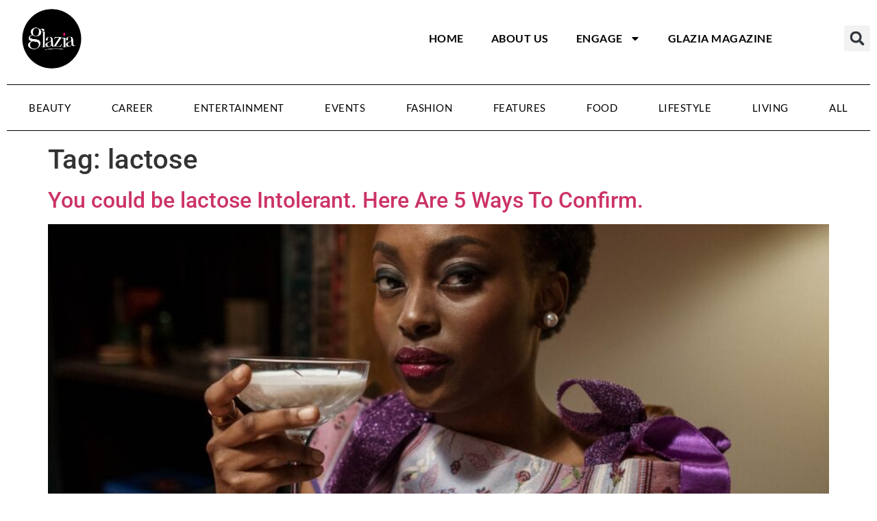

--- FILE ---
content_type: text/html; charset=UTF-8
request_url: https://glaziang.com/tag/lactose/
body_size: 16896
content:
<!doctype html>
<html lang="en-US">
<head>
	<meta charset="UTF-8">
	<meta name="viewport" content="width=device-width, initial-scale=1">
	<link rel="profile" href="https://gmpg.org/xfn/11">
	<script>
window.JetpackScriptData = {"site":{"icon":"https://i0.wp.com/glaziang.com/wp-content/uploads/2019/05/cropped-Glazia-favicon-100x100-1.png?w=64\u0026ssl=1","title":"Glazia","host":"one","is_wpcom_platform":false}};
</script>
<meta name='robots' content='index, follow, max-image-preview:large, max-snippet:-1, max-video-preview:-1' />
	<style>img:is([sizes="auto" i], [sizes^="auto," i]) { contain-intrinsic-size: 3000px 1500px }</style>
	
	<!-- This site is optimized with the Yoast SEO plugin v25.6 - https://yoast.com/wordpress/plugins/seo/ -->
	<title>lactose Archives - Glazia</title>
	<link rel="canonical" href="https://glaziang.com/tag/lactose/" />
	<meta property="og:locale" content="en_US" />
	<meta property="og:type" content="article" />
	<meta property="og:title" content="lactose Archives - Glazia" />
	<meta property="og:url" content="https://glaziang.com/tag/lactose/" />
	<meta property="og:site_name" content="Glazia" />
	<meta name="twitter:card" content="summary_large_image" />
	<script type="application/ld+json" class="yoast-schema-graph">{"@context":"https://schema.org","@graph":[{"@type":"CollectionPage","@id":"https://glaziang.com/tag/lactose/","url":"https://glaziang.com/tag/lactose/","name":"lactose Archives - Glazia","isPartOf":{"@id":"https://glaziang.com/#website"},"primaryImageOfPage":{"@id":"https://glaziang.com/tag/lactose/#primaryimage"},"image":{"@id":"https://glaziang.com/tag/lactose/#primaryimage"},"thumbnailUrl":"https://glaziang.com/wp-content/uploads/2022/10/32F71379-7BD2-4CED-8858-535382CA84E0.jpeg","breadcrumb":{"@id":"https://glaziang.com/tag/lactose/#breadcrumb"},"inLanguage":"en-US"},{"@type":"ImageObject","inLanguage":"en-US","@id":"https://glaziang.com/tag/lactose/#primaryimage","url":"https://glaziang.com/wp-content/uploads/2022/10/32F71379-7BD2-4CED-8858-535382CA84E0.jpeg","contentUrl":"https://glaziang.com/wp-content/uploads/2022/10/32F71379-7BD2-4CED-8858-535382CA84E0.jpeg","width":2250,"height":1500,"caption":"lactose intolerance"},{"@type":"BreadcrumbList","@id":"https://glaziang.com/tag/lactose/#breadcrumb","itemListElement":[{"@type":"ListItem","position":1,"name":"Home","item":"https://glaziang.com/"},{"@type":"ListItem","position":2,"name":"lactose"}]},{"@type":"WebSite","@id":"https://glaziang.com/#website","url":"https://glaziang.com/","name":"Glazia","description":"The Ultimate Hub for the Modern Reader","potentialAction":[{"@type":"SearchAction","target":{"@type":"EntryPoint","urlTemplate":"https://glaziang.com/?s={search_term_string}"},"query-input":{"@type":"PropertyValueSpecification","valueRequired":true,"valueName":"search_term_string"}}],"inLanguage":"en-US"}]}</script>
	<!-- / Yoast SEO plugin. -->


<script type='application/javascript'  id='pys-version-script'>console.log('PixelYourSite Free version 11.0.1.2');</script>
<link rel='dns-prefetch' href='//maxcdn.bootstrapcdn.com' />
<link rel="alternate" type="application/rss+xml" title="Glazia &raquo; Feed" href="https://glaziang.com/feed/" />
<link rel="alternate" type="application/rss+xml" title="Glazia &raquo; Comments Feed" href="https://glaziang.com/comments/feed/" />
<link rel="alternate" type="application/rss+xml" title="Glazia &raquo; lactose Tag Feed" href="https://glaziang.com/tag/lactose/feed/" />
<script>
window._wpemojiSettings = {"baseUrl":"https:\/\/s.w.org\/images\/core\/emoji\/16.0.1\/72x72\/","ext":".png","svgUrl":"https:\/\/s.w.org\/images\/core\/emoji\/16.0.1\/svg\/","svgExt":".svg","source":{"concatemoji":"https:\/\/glaziang.com\/wp-includes\/js\/wp-emoji-release.min.js?ver=6.8.3"}};
/*! This file is auto-generated */
!function(s,n){var o,i,e;function c(e){try{var t={supportTests:e,timestamp:(new Date).valueOf()};sessionStorage.setItem(o,JSON.stringify(t))}catch(e){}}function p(e,t,n){e.clearRect(0,0,e.canvas.width,e.canvas.height),e.fillText(t,0,0);var t=new Uint32Array(e.getImageData(0,0,e.canvas.width,e.canvas.height).data),a=(e.clearRect(0,0,e.canvas.width,e.canvas.height),e.fillText(n,0,0),new Uint32Array(e.getImageData(0,0,e.canvas.width,e.canvas.height).data));return t.every(function(e,t){return e===a[t]})}function u(e,t){e.clearRect(0,0,e.canvas.width,e.canvas.height),e.fillText(t,0,0);for(var n=e.getImageData(16,16,1,1),a=0;a<n.data.length;a++)if(0!==n.data[a])return!1;return!0}function f(e,t,n,a){switch(t){case"flag":return n(e,"\ud83c\udff3\ufe0f\u200d\u26a7\ufe0f","\ud83c\udff3\ufe0f\u200b\u26a7\ufe0f")?!1:!n(e,"\ud83c\udde8\ud83c\uddf6","\ud83c\udde8\u200b\ud83c\uddf6")&&!n(e,"\ud83c\udff4\udb40\udc67\udb40\udc62\udb40\udc65\udb40\udc6e\udb40\udc67\udb40\udc7f","\ud83c\udff4\u200b\udb40\udc67\u200b\udb40\udc62\u200b\udb40\udc65\u200b\udb40\udc6e\u200b\udb40\udc67\u200b\udb40\udc7f");case"emoji":return!a(e,"\ud83e\udedf")}return!1}function g(e,t,n,a){var r="undefined"!=typeof WorkerGlobalScope&&self instanceof WorkerGlobalScope?new OffscreenCanvas(300,150):s.createElement("canvas"),o=r.getContext("2d",{willReadFrequently:!0}),i=(o.textBaseline="top",o.font="600 32px Arial",{});return e.forEach(function(e){i[e]=t(o,e,n,a)}),i}function t(e){var t=s.createElement("script");t.src=e,t.defer=!0,s.head.appendChild(t)}"undefined"!=typeof Promise&&(o="wpEmojiSettingsSupports",i=["flag","emoji"],n.supports={everything:!0,everythingExceptFlag:!0},e=new Promise(function(e){s.addEventListener("DOMContentLoaded",e,{once:!0})}),new Promise(function(t){var n=function(){try{var e=JSON.parse(sessionStorage.getItem(o));if("object"==typeof e&&"number"==typeof e.timestamp&&(new Date).valueOf()<e.timestamp+604800&&"object"==typeof e.supportTests)return e.supportTests}catch(e){}return null}();if(!n){if("undefined"!=typeof Worker&&"undefined"!=typeof OffscreenCanvas&&"undefined"!=typeof URL&&URL.createObjectURL&&"undefined"!=typeof Blob)try{var e="postMessage("+g.toString()+"("+[JSON.stringify(i),f.toString(),p.toString(),u.toString()].join(",")+"));",a=new Blob([e],{type:"text/javascript"}),r=new Worker(URL.createObjectURL(a),{name:"wpTestEmojiSupports"});return void(r.onmessage=function(e){c(n=e.data),r.terminate(),t(n)})}catch(e){}c(n=g(i,f,p,u))}t(n)}).then(function(e){for(var t in e)n.supports[t]=e[t],n.supports.everything=n.supports.everything&&n.supports[t],"flag"!==t&&(n.supports.everythingExceptFlag=n.supports.everythingExceptFlag&&n.supports[t]);n.supports.everythingExceptFlag=n.supports.everythingExceptFlag&&!n.supports.flag,n.DOMReady=!1,n.readyCallback=function(){n.DOMReady=!0}}).then(function(){return e}).then(function(){var e;n.supports.everything||(n.readyCallback(),(e=n.source||{}).concatemoji?t(e.concatemoji):e.wpemoji&&e.twemoji&&(t(e.twemoji),t(e.wpemoji)))}))}((window,document),window._wpemojiSettings);
</script>

<link rel='stylesheet' id='sbi_styles-css' href='https://glaziang.com/wp-content/plugins/instagram-feed/css/sbi-styles.min.css?ver=6.9.1' media='all' />
<style id='wp-emoji-styles-inline-css'>

	img.wp-smiley, img.emoji {
		display: inline !important;
		border: none !important;
		box-shadow: none !important;
		height: 1em !important;
		width: 1em !important;
		margin: 0 0.07em !important;
		vertical-align: -0.1em !important;
		background: none !important;
		padding: 0 !important;
	}
</style>
<link rel='stylesheet' id='wp-block-library-css' href='https://glaziang.com/wp-includes/css/dist/block-library/style.min.css?ver=6.8.3' media='all' />
<style id='global-styles-inline-css'>
:root{--wp--preset--aspect-ratio--square: 1;--wp--preset--aspect-ratio--4-3: 4/3;--wp--preset--aspect-ratio--3-4: 3/4;--wp--preset--aspect-ratio--3-2: 3/2;--wp--preset--aspect-ratio--2-3: 2/3;--wp--preset--aspect-ratio--16-9: 16/9;--wp--preset--aspect-ratio--9-16: 9/16;--wp--preset--color--black: #000000;--wp--preset--color--cyan-bluish-gray: #abb8c3;--wp--preset--color--white: #ffffff;--wp--preset--color--pale-pink: #f78da7;--wp--preset--color--vivid-red: #cf2e2e;--wp--preset--color--luminous-vivid-orange: #ff6900;--wp--preset--color--luminous-vivid-amber: #fcb900;--wp--preset--color--light-green-cyan: #7bdcb5;--wp--preset--color--vivid-green-cyan: #00d084;--wp--preset--color--pale-cyan-blue: #8ed1fc;--wp--preset--color--vivid-cyan-blue: #0693e3;--wp--preset--color--vivid-purple: #9b51e0;--wp--preset--gradient--vivid-cyan-blue-to-vivid-purple: linear-gradient(135deg,rgba(6,147,227,1) 0%,rgb(155,81,224) 100%);--wp--preset--gradient--light-green-cyan-to-vivid-green-cyan: linear-gradient(135deg,rgb(122,220,180) 0%,rgb(0,208,130) 100%);--wp--preset--gradient--luminous-vivid-amber-to-luminous-vivid-orange: linear-gradient(135deg,rgba(252,185,0,1) 0%,rgba(255,105,0,1) 100%);--wp--preset--gradient--luminous-vivid-orange-to-vivid-red: linear-gradient(135deg,rgba(255,105,0,1) 0%,rgb(207,46,46) 100%);--wp--preset--gradient--very-light-gray-to-cyan-bluish-gray: linear-gradient(135deg,rgb(238,238,238) 0%,rgb(169,184,195) 100%);--wp--preset--gradient--cool-to-warm-spectrum: linear-gradient(135deg,rgb(74,234,220) 0%,rgb(151,120,209) 20%,rgb(207,42,186) 40%,rgb(238,44,130) 60%,rgb(251,105,98) 80%,rgb(254,248,76) 100%);--wp--preset--gradient--blush-light-purple: linear-gradient(135deg,rgb(255,206,236) 0%,rgb(152,150,240) 100%);--wp--preset--gradient--blush-bordeaux: linear-gradient(135deg,rgb(254,205,165) 0%,rgb(254,45,45) 50%,rgb(107,0,62) 100%);--wp--preset--gradient--luminous-dusk: linear-gradient(135deg,rgb(255,203,112) 0%,rgb(199,81,192) 50%,rgb(65,88,208) 100%);--wp--preset--gradient--pale-ocean: linear-gradient(135deg,rgb(255,245,203) 0%,rgb(182,227,212) 50%,rgb(51,167,181) 100%);--wp--preset--gradient--electric-grass: linear-gradient(135deg,rgb(202,248,128) 0%,rgb(113,206,126) 100%);--wp--preset--gradient--midnight: linear-gradient(135deg,rgb(2,3,129) 0%,rgb(40,116,252) 100%);--wp--preset--font-size--small: 13px;--wp--preset--font-size--medium: 20px;--wp--preset--font-size--large: 36px;--wp--preset--font-size--x-large: 42px;--wp--preset--spacing--20: 0.44rem;--wp--preset--spacing--30: 0.67rem;--wp--preset--spacing--40: 1rem;--wp--preset--spacing--50: 1.5rem;--wp--preset--spacing--60: 2.25rem;--wp--preset--spacing--70: 3.38rem;--wp--preset--spacing--80: 5.06rem;--wp--preset--shadow--natural: 6px 6px 9px rgba(0, 0, 0, 0.2);--wp--preset--shadow--deep: 12px 12px 50px rgba(0, 0, 0, 0.4);--wp--preset--shadow--sharp: 6px 6px 0px rgba(0, 0, 0, 0.2);--wp--preset--shadow--outlined: 6px 6px 0px -3px rgba(255, 255, 255, 1), 6px 6px rgba(0, 0, 0, 1);--wp--preset--shadow--crisp: 6px 6px 0px rgba(0, 0, 0, 1);}:root { --wp--style--global--content-size: 800px;--wp--style--global--wide-size: 1200px; }:where(body) { margin: 0; }.wp-site-blocks > .alignleft { float: left; margin-right: 2em; }.wp-site-blocks > .alignright { float: right; margin-left: 2em; }.wp-site-blocks > .aligncenter { justify-content: center; margin-left: auto; margin-right: auto; }:where(.wp-site-blocks) > * { margin-block-start: 24px; margin-block-end: 0; }:where(.wp-site-blocks) > :first-child { margin-block-start: 0; }:where(.wp-site-blocks) > :last-child { margin-block-end: 0; }:root { --wp--style--block-gap: 24px; }:root :where(.is-layout-flow) > :first-child{margin-block-start: 0;}:root :where(.is-layout-flow) > :last-child{margin-block-end: 0;}:root :where(.is-layout-flow) > *{margin-block-start: 24px;margin-block-end: 0;}:root :where(.is-layout-constrained) > :first-child{margin-block-start: 0;}:root :where(.is-layout-constrained) > :last-child{margin-block-end: 0;}:root :where(.is-layout-constrained) > *{margin-block-start: 24px;margin-block-end: 0;}:root :where(.is-layout-flex){gap: 24px;}:root :where(.is-layout-grid){gap: 24px;}.is-layout-flow > .alignleft{float: left;margin-inline-start: 0;margin-inline-end: 2em;}.is-layout-flow > .alignright{float: right;margin-inline-start: 2em;margin-inline-end: 0;}.is-layout-flow > .aligncenter{margin-left: auto !important;margin-right: auto !important;}.is-layout-constrained > .alignleft{float: left;margin-inline-start: 0;margin-inline-end: 2em;}.is-layout-constrained > .alignright{float: right;margin-inline-start: 2em;margin-inline-end: 0;}.is-layout-constrained > .aligncenter{margin-left: auto !important;margin-right: auto !important;}.is-layout-constrained > :where(:not(.alignleft):not(.alignright):not(.alignfull)){max-width: var(--wp--style--global--content-size);margin-left: auto !important;margin-right: auto !important;}.is-layout-constrained > .alignwide{max-width: var(--wp--style--global--wide-size);}body .is-layout-flex{display: flex;}.is-layout-flex{flex-wrap: wrap;align-items: center;}.is-layout-flex > :is(*, div){margin: 0;}body .is-layout-grid{display: grid;}.is-layout-grid > :is(*, div){margin: 0;}body{padding-top: 0px;padding-right: 0px;padding-bottom: 0px;padding-left: 0px;}a:where(:not(.wp-element-button)){text-decoration: underline;}:root :where(.wp-element-button, .wp-block-button__link){background-color: #32373c;border-width: 0;color: #fff;font-family: inherit;font-size: inherit;line-height: inherit;padding: calc(0.667em + 2px) calc(1.333em + 2px);text-decoration: none;}.has-black-color{color: var(--wp--preset--color--black) !important;}.has-cyan-bluish-gray-color{color: var(--wp--preset--color--cyan-bluish-gray) !important;}.has-white-color{color: var(--wp--preset--color--white) !important;}.has-pale-pink-color{color: var(--wp--preset--color--pale-pink) !important;}.has-vivid-red-color{color: var(--wp--preset--color--vivid-red) !important;}.has-luminous-vivid-orange-color{color: var(--wp--preset--color--luminous-vivid-orange) !important;}.has-luminous-vivid-amber-color{color: var(--wp--preset--color--luminous-vivid-amber) !important;}.has-light-green-cyan-color{color: var(--wp--preset--color--light-green-cyan) !important;}.has-vivid-green-cyan-color{color: var(--wp--preset--color--vivid-green-cyan) !important;}.has-pale-cyan-blue-color{color: var(--wp--preset--color--pale-cyan-blue) !important;}.has-vivid-cyan-blue-color{color: var(--wp--preset--color--vivid-cyan-blue) !important;}.has-vivid-purple-color{color: var(--wp--preset--color--vivid-purple) !important;}.has-black-background-color{background-color: var(--wp--preset--color--black) !important;}.has-cyan-bluish-gray-background-color{background-color: var(--wp--preset--color--cyan-bluish-gray) !important;}.has-white-background-color{background-color: var(--wp--preset--color--white) !important;}.has-pale-pink-background-color{background-color: var(--wp--preset--color--pale-pink) !important;}.has-vivid-red-background-color{background-color: var(--wp--preset--color--vivid-red) !important;}.has-luminous-vivid-orange-background-color{background-color: var(--wp--preset--color--luminous-vivid-orange) !important;}.has-luminous-vivid-amber-background-color{background-color: var(--wp--preset--color--luminous-vivid-amber) !important;}.has-light-green-cyan-background-color{background-color: var(--wp--preset--color--light-green-cyan) !important;}.has-vivid-green-cyan-background-color{background-color: var(--wp--preset--color--vivid-green-cyan) !important;}.has-pale-cyan-blue-background-color{background-color: var(--wp--preset--color--pale-cyan-blue) !important;}.has-vivid-cyan-blue-background-color{background-color: var(--wp--preset--color--vivid-cyan-blue) !important;}.has-vivid-purple-background-color{background-color: var(--wp--preset--color--vivid-purple) !important;}.has-black-border-color{border-color: var(--wp--preset--color--black) !important;}.has-cyan-bluish-gray-border-color{border-color: var(--wp--preset--color--cyan-bluish-gray) !important;}.has-white-border-color{border-color: var(--wp--preset--color--white) !important;}.has-pale-pink-border-color{border-color: var(--wp--preset--color--pale-pink) !important;}.has-vivid-red-border-color{border-color: var(--wp--preset--color--vivid-red) !important;}.has-luminous-vivid-orange-border-color{border-color: var(--wp--preset--color--luminous-vivid-orange) !important;}.has-luminous-vivid-amber-border-color{border-color: var(--wp--preset--color--luminous-vivid-amber) !important;}.has-light-green-cyan-border-color{border-color: var(--wp--preset--color--light-green-cyan) !important;}.has-vivid-green-cyan-border-color{border-color: var(--wp--preset--color--vivid-green-cyan) !important;}.has-pale-cyan-blue-border-color{border-color: var(--wp--preset--color--pale-cyan-blue) !important;}.has-vivid-cyan-blue-border-color{border-color: var(--wp--preset--color--vivid-cyan-blue) !important;}.has-vivid-purple-border-color{border-color: var(--wp--preset--color--vivid-purple) !important;}.has-vivid-cyan-blue-to-vivid-purple-gradient-background{background: var(--wp--preset--gradient--vivid-cyan-blue-to-vivid-purple) !important;}.has-light-green-cyan-to-vivid-green-cyan-gradient-background{background: var(--wp--preset--gradient--light-green-cyan-to-vivid-green-cyan) !important;}.has-luminous-vivid-amber-to-luminous-vivid-orange-gradient-background{background: var(--wp--preset--gradient--luminous-vivid-amber-to-luminous-vivid-orange) !important;}.has-luminous-vivid-orange-to-vivid-red-gradient-background{background: var(--wp--preset--gradient--luminous-vivid-orange-to-vivid-red) !important;}.has-very-light-gray-to-cyan-bluish-gray-gradient-background{background: var(--wp--preset--gradient--very-light-gray-to-cyan-bluish-gray) !important;}.has-cool-to-warm-spectrum-gradient-background{background: var(--wp--preset--gradient--cool-to-warm-spectrum) !important;}.has-blush-light-purple-gradient-background{background: var(--wp--preset--gradient--blush-light-purple) !important;}.has-blush-bordeaux-gradient-background{background: var(--wp--preset--gradient--blush-bordeaux) !important;}.has-luminous-dusk-gradient-background{background: var(--wp--preset--gradient--luminous-dusk) !important;}.has-pale-ocean-gradient-background{background: var(--wp--preset--gradient--pale-ocean) !important;}.has-electric-grass-gradient-background{background: var(--wp--preset--gradient--electric-grass) !important;}.has-midnight-gradient-background{background: var(--wp--preset--gradient--midnight) !important;}.has-small-font-size{font-size: var(--wp--preset--font-size--small) !important;}.has-medium-font-size{font-size: var(--wp--preset--font-size--medium) !important;}.has-large-font-size{font-size: var(--wp--preset--font-size--large) !important;}.has-x-large-font-size{font-size: var(--wp--preset--font-size--x-large) !important;}
:root :where(.wp-block-pullquote){font-size: 1.5em;line-height: 1.6;}
</style>
<link rel='stylesheet' id='plyr-css-css' href='https://glaziang.com/wp-content/plugins/easy-video-player/lib/plyr.css?ver=6.8.3' media='all' />
<link rel='stylesheet' id='cff-css' href='https://glaziang.com/wp-content/plugins/custom-facebook-feed/assets/css/cff-style.min.css?ver=4.3.2' media='all' />
<link rel='stylesheet' id='sb-font-awesome-css' href='https://maxcdn.bootstrapcdn.com/font-awesome/4.7.0/css/font-awesome.min.css?ver=6.8.3' media='all' />
<link rel='stylesheet' id='hello-elementor-css' href='https://glaziang.com/wp-content/themes/hello-elementor/assets/css/reset.css?ver=3.4.4' media='all' />
<link rel='stylesheet' id='hello-elementor-theme-style-css' href='https://glaziang.com/wp-content/themes/hello-elementor/assets/css/theme.css?ver=3.4.4' media='all' />
<link rel='stylesheet' id='hello-elementor-header-footer-css' href='https://glaziang.com/wp-content/themes/hello-elementor/assets/css/header-footer.css?ver=3.4.4' media='all' />
<link rel='stylesheet' id='elementor-frontend-css' href='https://glaziang.com/wp-content/plugins/elementor/assets/css/frontend.min.css?ver=3.30.4' media='all' />
<link rel='stylesheet' id='elementor-post-34914-css' href='https://glaziang.com/wp-content/uploads/elementor/css/post-34914.css?ver=1759279818' media='all' />
<link rel='stylesheet' id='widget-menu-anchor-css' href='https://glaziang.com/wp-content/plugins/elementor/assets/css/widget-menu-anchor.min.css?ver=3.30.4' media='all' />
<link rel='stylesheet' id='widget-image-css' href='https://glaziang.com/wp-content/plugins/elementor/assets/css/widget-image.min.css?ver=3.30.4' media='all' />
<link rel='stylesheet' id='widget-nav-menu-css' href='https://glaziang.com/wp-content/plugins/elementor-pro/assets/css/widget-nav-menu.min.css?ver=3.30.1' media='all' />
<link rel='stylesheet' id='widget-search-form-css' href='https://glaziang.com/wp-content/plugins/elementor-pro/assets/css/widget-search-form.min.css?ver=3.30.1' media='all' />
<link rel='stylesheet' id='widget-heading-css' href='https://glaziang.com/wp-content/plugins/elementor/assets/css/widget-heading.min.css?ver=3.30.4' media='all' />
<link rel='stylesheet' id='widget-spacer-css' href='https://glaziang.com/wp-content/plugins/elementor/assets/css/widget-spacer.min.css?ver=3.30.4' media='all' />
<link rel='stylesheet' id='widget-form-css' href='https://glaziang.com/wp-content/plugins/elementor-pro/assets/css/widget-form.min.css?ver=3.30.1' media='all' />
<link rel='stylesheet' id='cffstyles-css' href='https://glaziang.com/wp-content/plugins/custom-facebook-feed/assets/css/cff-style.min.css?ver=4.3.2' media='all' />
<link rel='stylesheet' id='sbistyles-css' href='https://glaziang.com/wp-content/plugins/instagram-feed/css/sbi-styles.min.css?ver=6.9.1' media='all' />
<link rel='stylesheet' id='elementor-post-34930-css' href='https://glaziang.com/wp-content/uploads/elementor/css/post-34930.css?ver=1759279818' media='all' />
<link rel='stylesheet' id='elementor-post-34923-css' href='https://glaziang.com/wp-content/uploads/elementor/css/post-34923.css?ver=1759279818' media='all' />
<link rel='stylesheet' id='elementor-gf-local-roboto-css' href='https://glaziang.com/wp-content/uploads/elementor/google-fonts/css/roboto.css?ver=1742946324' media='all' />
<link rel='stylesheet' id='elementor-gf-local-robotoslab-css' href='https://glaziang.com/wp-content/uploads/elementor/google-fonts/css/robotoslab.css?ver=1742946332' media='all' />
<link rel='stylesheet' id='elementor-gf-local-lato-css' href='https://glaziang.com/wp-content/uploads/elementor/google-fonts/css/lato.css?ver=1742946334' media='all' />
<script id="plyr-js-js-extra">
var easy_video_player = {"plyr_iconUrl":"https:\/\/glaziang.com\/wp-content\/plugins\/easy-video-player\/lib\/plyr.svg","plyr_blankVideo":"https:\/\/glaziang.com\/wp-content\/plugins\/easy-video-player\/lib\/blank.mp4"};
</script>
<script src="https://glaziang.com/wp-content/plugins/easy-video-player/lib/plyr.js?ver=6.8.3" id="plyr-js-js"></script>
<script src="https://glaziang.com/wp-includes/js/jquery/jquery.min.js?ver=3.7.1" id="jquery-core-js"></script>
<script src="https://glaziang.com/wp-includes/js/jquery/jquery-migrate.min.js?ver=3.4.1" id="jquery-migrate-js"></script>
<script src="https://glaziang.com/wp-content/plugins/pixelyoursite/dist/scripts/jquery.bind-first-0.2.3.min.js?ver=6.8.3" id="jquery-bind-first-js"></script>
<script src="https://glaziang.com/wp-content/plugins/pixelyoursite/dist/scripts/js.cookie-2.1.3.min.js?ver=2.1.3" id="js-cookie-pys-js"></script>
<script src="https://glaziang.com/wp-content/plugins/pixelyoursite/dist/scripts/tld.min.js?ver=2.3.1" id="js-tld-js"></script>
<script id="pys-js-extra">
var pysOptions = {"staticEvents":[],"dynamicEvents":[],"triggerEvents":[],"triggerEventTypes":[],"debug":"","siteUrl":"https:\/\/glaziang.com","ajaxUrl":"https:\/\/glaziang.com\/wp-admin\/admin-ajax.php","ajax_event":"69a033a90f","enable_remove_download_url_param":"1","cookie_duration":"7","last_visit_duration":"60","enable_success_send_form":"","ajaxForServerEvent":"1","ajaxForServerStaticEvent":"1","send_external_id":"1","external_id_expire":"180","track_cookie_for_subdomains":"1","google_consent_mode":"1","gdpr":{"ajax_enabled":false,"all_disabled_by_api":false,"facebook_disabled_by_api":false,"analytics_disabled_by_api":false,"google_ads_disabled_by_api":false,"pinterest_disabled_by_api":false,"bing_disabled_by_api":false,"externalID_disabled_by_api":false,"facebook_prior_consent_enabled":true,"analytics_prior_consent_enabled":true,"google_ads_prior_consent_enabled":null,"pinterest_prior_consent_enabled":true,"bing_prior_consent_enabled":true,"cookiebot_integration_enabled":false,"cookiebot_facebook_consent_category":"marketing","cookiebot_analytics_consent_category":"statistics","cookiebot_tiktok_consent_category":"marketing","cookiebot_google_ads_consent_category":"marketing","cookiebot_pinterest_consent_category":"marketing","cookiebot_bing_consent_category":"marketing","consent_magic_integration_enabled":false,"real_cookie_banner_integration_enabled":false,"cookie_notice_integration_enabled":false,"cookie_law_info_integration_enabled":false,"analytics_storage":{"enabled":true,"value":"granted","filter":false},"ad_storage":{"enabled":true,"value":"granted","filter":false},"ad_user_data":{"enabled":true,"value":"granted","filter":false},"ad_personalization":{"enabled":true,"value":"granted","filter":false}},"cookie":{"disabled_all_cookie":false,"disabled_start_session_cookie":false,"disabled_advanced_form_data_cookie":false,"disabled_landing_page_cookie":false,"disabled_first_visit_cookie":false,"disabled_trafficsource_cookie":false,"disabled_utmTerms_cookie":false,"disabled_utmId_cookie":false},"tracking_analytics":{"TrafficSource":"direct","TrafficLanding":"undefined","TrafficUtms":[],"TrafficUtmsId":[]},"GATags":{"ga_datalayer_type":"default","ga_datalayer_name":"dataLayerPYS"},"woo":{"enabled":false},"edd":{"enabled":false},"cache_bypass":"1769375758"};
</script>
<script src="https://glaziang.com/wp-content/plugins/pixelyoursite/dist/scripts/public.js?ver=11.0.1.2" id="pys-js"></script>
<link rel="https://api.w.org/" href="https://glaziang.com/wp-json/" /><link rel="alternate" title="JSON" type="application/json" href="https://glaziang.com/wp-json/wp/v2/tags/2707" /><link rel="EditURI" type="application/rsd+xml" title="RSD" href="https://glaziang.com/xmlrpc.php?rsd" />
<meta name="generator" content="WordPress 6.8.3" />
<meta name="generator" content="Elementor 3.30.4; features: e_font_icon_svg, additional_custom_breakpoints, e_element_cache; settings: css_print_method-external, google_font-enabled, font_display-swap">

<!-- Meta Pixel Code -->
<script type='text/javascript'>
!function(f,b,e,v,n,t,s){if(f.fbq)return;n=f.fbq=function(){n.callMethod?
n.callMethod.apply(n,arguments):n.queue.push(arguments)};if(!f._fbq)f._fbq=n;
n.push=n;n.loaded=!0;n.version='2.0';n.queue=[];t=b.createElement(e);t.async=!0;
t.src=v;s=b.getElementsByTagName(e)[0];s.parentNode.insertBefore(t,s)}(window,
document,'script','https://connect.facebook.net/en_US/fbevents.js?v=next');
</script>
<!-- End Meta Pixel Code -->

          <script type='text/javascript'>
            var url = window.location.origin + '?ob=open-bridge';
            fbq('set', 'openbridge', '755381104876746', url);
          </script>
        <script type='text/javascript'>fbq('init', '755381104876746', {}, {
    "agent": "wordpress-6.8.3-4.1.1"
})</script><script type='text/javascript'>
    fbq('track', 'PageView', []);
  </script>			<style>
				.e-con.e-parent:nth-of-type(n+4):not(.e-lazyloaded):not(.e-no-lazyload),
				.e-con.e-parent:nth-of-type(n+4):not(.e-lazyloaded):not(.e-no-lazyload) * {
					background-image: none !important;
				}
				@media screen and (max-height: 1024px) {
					.e-con.e-parent:nth-of-type(n+3):not(.e-lazyloaded):not(.e-no-lazyload),
					.e-con.e-parent:nth-of-type(n+3):not(.e-lazyloaded):not(.e-no-lazyload) * {
						background-image: none !important;
					}
				}
				@media screen and (max-height: 640px) {
					.e-con.e-parent:nth-of-type(n+2):not(.e-lazyloaded):not(.e-no-lazyload),
					.e-con.e-parent:nth-of-type(n+2):not(.e-lazyloaded):not(.e-no-lazyload) * {
						background-image: none !important;
					}
				}
			</style>
			<script type='application/javascript' id='pys-config-warning-script'>console.warn('PixelYourSite: no pixel configured.');</script>
<link rel="icon" href="https://glaziang.com/wp-content/uploads/2019/05/cropped-Glazia-favicon-100x100-1-32x32.png" sizes="32x32" />
<link rel="icon" href="https://glaziang.com/wp-content/uploads/2019/05/cropped-Glazia-favicon-100x100-1-192x192.png" sizes="192x192" />
<link rel="apple-touch-icon" href="https://glaziang.com/wp-content/uploads/2019/05/cropped-Glazia-favicon-100x100-1-180x180.png" />
<meta name="msapplication-TileImage" content="https://glaziang.com/wp-content/uploads/2019/05/cropped-Glazia-favicon-100x100-1-270x270.png" />
		<style id="wp-custom-css">
			.wp-block-heading h5 {
    color: #000 !important;
    font-size: 16px !important;
	font-weight:bold !important;
}

@media (max-width: 768px) {
    .elementor-nav-menu--dropdown {
        border-bottom: 10px solid #708090; /* Adjust color and thickness */
    }
}

.parent-category-lato {
    background-color: #F50A7A;
    color: #FFFFFF;
    padding: 5px 10px;
    text-align: left;
    font-family: 'Lato', sans-serif; /* Added Lato font */
    font-weight: 600; /* Added 600 font weight */
    text-decoration: none; /* Remove underline from link */
    font-size: 15px; /* Added font size */
    line-height: 15px; /* Added line height */
}

.parent-category-lato:hover{
    text-decoration: underline; /* underline on hover */
}

.wp-block-quote {font-size:18px; font-weight:600;
text-decoration:italic;
color:#F50A7A;}		</style>
		</head>
<body data-rsssl=1 class="archive tag tag-lactose tag-2707 wp-embed-responsive wp-theme-hello-elementor hello-elementor-default elementor-default elementor-kit-34914">


<!-- Meta Pixel Code -->
<noscript>
<img height="1" width="1" style="display:none" alt="fbpx"
src="https://www.facebook.com/tr?id=755381104876746&ev=PageView&noscript=1" />
</noscript>
<!-- End Meta Pixel Code -->

<a class="skip-link screen-reader-text" href="#content">Skip to content</a>

		<div data-elementor-type="header" data-elementor-id="34930" class="elementor elementor-34930 elementor-location-header" data-elementor-post-type="elementor_library">
			<div class="elementor-element elementor-element-1be58356 elementor-hidden-tablet elementor-hidden-mobile e-flex e-con-boxed e-con e-parent" data-id="1be58356" data-element_type="container">
					<div class="e-con-inner">
		<div class="elementor-element elementor-element-43b8db46 e-con-full e-flex e-con e-child" data-id="43b8db46" data-element_type="container">
				<div class="elementor-element elementor-element-0e4cba8 elementor-widget elementor-widget-menu-anchor" data-id="0e4cba8" data-element_type="widget" data-widget_type="menu-anchor.default">
				<div class="elementor-widget-container">
							<div class="elementor-menu-anchor" id="top"></div>
						</div>
				</div>
				<div class="elementor-element elementor-element-171171a4 elementor-widget elementor-widget-image" data-id="171171a4" data-element_type="widget" data-widget_type="image.default">
				<div class="elementor-widget-container">
																<a href="https://glaziang.com">
							<img fetchpriority="high" width="800" height="564" src="https://glaziang.com/wp-content/uploads/2025/03/glazia-logo-2-2-1024x722.png" class="attachment-large size-large wp-image-34929" alt="" srcset="https://glaziang.com/wp-content/uploads/2025/03/glazia-logo-2-2-1024x722.png 1024w, https://glaziang.com/wp-content/uploads/2025/03/glazia-logo-2-2-300x212.png 300w, https://glaziang.com/wp-content/uploads/2025/03/glazia-logo-2-2-768x541.png 768w, https://glaziang.com/wp-content/uploads/2025/03/glazia-logo-2-2-1536x1083.png 1536w, https://glaziang.com/wp-content/uploads/2025/03/glazia-logo-2-2-2048x1444.png 2048w, https://glaziang.com/wp-content/uploads/2025/03/glazia-logo-2-2-136x96.png 136w" sizes="(max-width: 800px) 100vw, 800px" />								</a>
															</div>
				</div>
				</div>
		<div class="elementor-element elementor-element-70435320 e-con-full e-flex e-con e-child" data-id="70435320" data-element_type="container">
				<div class="elementor-element elementor-element-ef1a3ae elementor-nav-menu__align-end elementor-nav-menu--stretch elementor-nav-menu--dropdown-tablet elementor-nav-menu__text-align-aside elementor-nav-menu--toggle elementor-nav-menu--burger elementor-widget elementor-widget-nav-menu" data-id="ef1a3ae" data-element_type="widget" data-settings="{&quot;full_width&quot;:&quot;stretch&quot;,&quot;layout&quot;:&quot;horizontal&quot;,&quot;submenu_icon&quot;:{&quot;value&quot;:&quot;&lt;svg class=\&quot;e-font-icon-svg e-fas-caret-down\&quot; viewBox=\&quot;0 0 320 512\&quot; xmlns=\&quot;http:\/\/www.w3.org\/2000\/svg\&quot;&gt;&lt;path d=\&quot;M31.3 192h257.3c17.8 0 26.7 21.5 14.1 34.1L174.1 354.8c-7.8 7.8-20.5 7.8-28.3 0L17.2 226.1C4.6 213.5 13.5 192 31.3 192z\&quot;&gt;&lt;\/path&gt;&lt;\/svg&gt;&quot;,&quot;library&quot;:&quot;fa-solid&quot;},&quot;toggle&quot;:&quot;burger&quot;}" data-widget_type="nav-menu.default">
				<div class="elementor-widget-container">
								<nav aria-label="Menu" class="elementor-nav-menu--main elementor-nav-menu__container elementor-nav-menu--layout-horizontal e--pointer-none">
				<ul id="menu-1-ef1a3ae" class="elementor-nav-menu"><li class="menu-item menu-item-type-post_type menu-item-object-page menu-item-home menu-item-35191"><a href="https://glaziang.com/" class="elementor-item">Home</a></li>
<li class="menu-item menu-item-type-post_type menu-item-object-page menu-item-35192"><a href="https://glaziang.com/about-us/" class="elementor-item">About Us</a></li>
<li class="menu-item menu-item-type-custom menu-item-object-custom menu-item-has-children menu-item-35196"><a href="#" class="elementor-item elementor-item-anchor">Engage</a>
<ul class="sub-menu elementor-nav-menu--dropdown">
	<li class="menu-item menu-item-type-post_type menu-item-object-page menu-item-35193"><a href="https://glaziang.com/advertise/" class="elementor-sub-item">Advertise</a></li>
	<li class="menu-item menu-item-type-post_type menu-item-object-page menu-item-35195"><a href="https://glaziang.com/contribute/" class="elementor-sub-item">Contribute</a></li>
	<li class="menu-item menu-item-type-post_type menu-item-object-page menu-item-35194"><a href="https://glaziang.com/contact-us/" class="elementor-sub-item">Contact Us</a></li>
</ul>
</li>
<li class="menu-item menu-item-type-custom menu-item-object-custom menu-item-35197"><a href="https://glaziang.com/magazine" class="elementor-item">Glazia Magazine</a></li>
</ul>			</nav>
					<div class="elementor-menu-toggle" role="button" tabindex="0" aria-label="Menu Toggle" aria-expanded="false">
			<svg aria-hidden="true" role="presentation" class="elementor-menu-toggle__icon--open e-font-icon-svg e-eicon-menu-bar" viewBox="0 0 1000 1000" xmlns="http://www.w3.org/2000/svg"><path d="M104 333H896C929 333 958 304 958 271S929 208 896 208H104C71 208 42 237 42 271S71 333 104 333ZM104 583H896C929 583 958 554 958 521S929 458 896 458H104C71 458 42 487 42 521S71 583 104 583ZM104 833H896C929 833 958 804 958 771S929 708 896 708H104C71 708 42 737 42 771S71 833 104 833Z"></path></svg><svg aria-hidden="true" role="presentation" class="elementor-menu-toggle__icon--close e-font-icon-svg e-eicon-close" viewBox="0 0 1000 1000" xmlns="http://www.w3.org/2000/svg"><path d="M742 167L500 408 258 167C246 154 233 150 217 150 196 150 179 158 167 167 154 179 150 196 150 212 150 229 154 242 171 254L408 500 167 742C138 771 138 800 167 829 196 858 225 858 254 829L496 587 738 829C750 842 767 846 783 846 800 846 817 842 829 829 842 817 846 804 846 783 846 767 842 750 829 737L588 500 833 258C863 229 863 200 833 171 804 137 775 137 742 167Z"></path></svg>		</div>
					<nav class="elementor-nav-menu--dropdown elementor-nav-menu__container" aria-hidden="true">
				<ul id="menu-2-ef1a3ae" class="elementor-nav-menu"><li class="menu-item menu-item-type-post_type menu-item-object-page menu-item-home menu-item-35191"><a href="https://glaziang.com/" class="elementor-item" tabindex="-1">Home</a></li>
<li class="menu-item menu-item-type-post_type menu-item-object-page menu-item-35192"><a href="https://glaziang.com/about-us/" class="elementor-item" tabindex="-1">About Us</a></li>
<li class="menu-item menu-item-type-custom menu-item-object-custom menu-item-has-children menu-item-35196"><a href="#" class="elementor-item elementor-item-anchor" tabindex="-1">Engage</a>
<ul class="sub-menu elementor-nav-menu--dropdown">
	<li class="menu-item menu-item-type-post_type menu-item-object-page menu-item-35193"><a href="https://glaziang.com/advertise/" class="elementor-sub-item" tabindex="-1">Advertise</a></li>
	<li class="menu-item menu-item-type-post_type menu-item-object-page menu-item-35195"><a href="https://glaziang.com/contribute/" class="elementor-sub-item" tabindex="-1">Contribute</a></li>
	<li class="menu-item menu-item-type-post_type menu-item-object-page menu-item-35194"><a href="https://glaziang.com/contact-us/" class="elementor-sub-item" tabindex="-1">Contact Us</a></li>
</ul>
</li>
<li class="menu-item menu-item-type-custom menu-item-object-custom menu-item-35197"><a href="https://glaziang.com/magazine" class="elementor-item" tabindex="-1">Glazia Magazine</a></li>
</ul>			</nav>
						</div>
				</div>
				</div>
		<div class="elementor-element elementor-element-3aa6e690 e-con-full e-flex e-con e-child" data-id="3aa6e690" data-element_type="container">
				<div class="elementor-element elementor-element-1960f411 elementor-search-form--skin-full_screen elementor-widget elementor-widget-search-form" data-id="1960f411" data-element_type="widget" data-settings="{&quot;skin&quot;:&quot;full_screen&quot;}" data-widget_type="search-form.default">
				<div class="elementor-widget-container">
							<search role="search">
			<form class="elementor-search-form" action="https://glaziang.com" method="get">
												<div class="elementor-search-form__toggle" role="button" tabindex="0" aria-label="Search">
					<div class="e-font-icon-svg-container"><svg aria-hidden="true" class="e-font-icon-svg e-fas-search" viewBox="0 0 512 512" xmlns="http://www.w3.org/2000/svg"><path d="M505 442.7L405.3 343c-4.5-4.5-10.6-7-17-7H372c27.6-35.3 44-79.7 44-128C416 93.1 322.9 0 208 0S0 93.1 0 208s93.1 208 208 208c48.3 0 92.7-16.4 128-44v16.3c0 6.4 2.5 12.5 7 17l99.7 99.7c9.4 9.4 24.6 9.4 33.9 0l28.3-28.3c9.4-9.4 9.4-24.6.1-34zM208 336c-70.7 0-128-57.2-128-128 0-70.7 57.2-128 128-128 70.7 0 128 57.2 128 128 0 70.7-57.2 128-128 128z"></path></svg></div>				</div>
								<div class="elementor-search-form__container">
					<label class="elementor-screen-only" for="elementor-search-form-1960f411">Search</label>

					
					<input id="elementor-search-form-1960f411" placeholder="Search..." class="elementor-search-form__input" type="search" name="s" value="">
					
					
										<div class="dialog-lightbox-close-button dialog-close-button" role="button" tabindex="0" aria-label="Close this search box.">
						<svg aria-hidden="true" class="e-font-icon-svg e-eicon-close" viewBox="0 0 1000 1000" xmlns="http://www.w3.org/2000/svg"><path d="M742 167L500 408 258 167C246 154 233 150 217 150 196 150 179 158 167 167 154 179 150 196 150 212 150 229 154 242 171 254L408 500 167 742C138 771 138 800 167 829 196 858 225 858 254 829L496 587 738 829C750 842 767 846 783 846 800 846 817 842 829 829 842 817 846 804 846 783 846 767 842 750 829 737L588 500 833 258C863 229 863 200 833 171 804 137 775 137 742 167Z"></path></svg>					</div>
									</div>
			</form>
		</search>
						</div>
				</div>
				</div>
					</div>
				</div>
		<div class="elementor-element elementor-element-0376be3 elementor-hidden-desktop e-flex e-con-boxed e-con e-parent" data-id="0376be3" data-element_type="container">
					<div class="e-con-inner">
		<div class="elementor-element elementor-element-0eeb576 e-con-full e-flex e-con e-child" data-id="0eeb576" data-element_type="container">
				<div class="elementor-element elementor-element-f499c3f elementor-widget elementor-widget-menu-anchor" data-id="f499c3f" data-element_type="widget" data-widget_type="menu-anchor.default">
				<div class="elementor-widget-container">
							<div class="elementor-menu-anchor" id="top"></div>
						</div>
				</div>
				<div class="elementor-element elementor-element-65006b3 elementor-widget elementor-widget-image" data-id="65006b3" data-element_type="widget" data-widget_type="image.default">
				<div class="elementor-widget-container">
																<a href="https://glaziang.com">
							<img fetchpriority="high" width="800" height="564" src="https://glaziang.com/wp-content/uploads/2025/03/glazia-logo-2-2-1024x722.png" class="attachment-large size-large wp-image-34929" alt="" srcset="https://glaziang.com/wp-content/uploads/2025/03/glazia-logo-2-2-1024x722.png 1024w, https://glaziang.com/wp-content/uploads/2025/03/glazia-logo-2-2-300x212.png 300w, https://glaziang.com/wp-content/uploads/2025/03/glazia-logo-2-2-768x541.png 768w, https://glaziang.com/wp-content/uploads/2025/03/glazia-logo-2-2-1536x1083.png 1536w, https://glaziang.com/wp-content/uploads/2025/03/glazia-logo-2-2-2048x1444.png 2048w, https://glaziang.com/wp-content/uploads/2025/03/glazia-logo-2-2-136x96.png 136w" sizes="(max-width: 800px) 100vw, 800px" />								</a>
															</div>
				</div>
				</div>
		<div class="elementor-element elementor-element-613c45e e-con-full e-flex e-con e-child" data-id="613c45e" data-element_type="container" data-settings="{&quot;background_background&quot;:&quot;classic&quot;}">
				<div class="elementor-element elementor-element-a6a9b54 elementor-nav-menu__align-end elementor-nav-menu--stretch elementor-nav-menu--dropdown-tablet elementor-nav-menu__text-align-aside elementor-nav-menu--toggle elementor-nav-menu--burger elementor-widget elementor-widget-nav-menu" data-id="a6a9b54" data-element_type="widget" data-settings="{&quot;full_width&quot;:&quot;stretch&quot;,&quot;layout&quot;:&quot;horizontal&quot;,&quot;submenu_icon&quot;:{&quot;value&quot;:&quot;&lt;svg class=\&quot;e-font-icon-svg e-fas-caret-down\&quot; viewBox=\&quot;0 0 320 512\&quot; xmlns=\&quot;http:\/\/www.w3.org\/2000\/svg\&quot;&gt;&lt;path d=\&quot;M31.3 192h257.3c17.8 0 26.7 21.5 14.1 34.1L174.1 354.8c-7.8 7.8-20.5 7.8-28.3 0L17.2 226.1C4.6 213.5 13.5 192 31.3 192z\&quot;&gt;&lt;\/path&gt;&lt;\/svg&gt;&quot;,&quot;library&quot;:&quot;fa-solid&quot;},&quot;toggle&quot;:&quot;burger&quot;}" data-widget_type="nav-menu.default">
				<div class="elementor-widget-container">
								<nav aria-label="Menu" class="elementor-nav-menu--main elementor-nav-menu__container elementor-nav-menu--layout-horizontal e--pointer-none">
				<ul id="menu-1-a6a9b54" class="elementor-nav-menu"><li class="menu-item menu-item-type-post_type menu-item-object-page menu-item-home menu-item-35191"><a href="https://glaziang.com/" class="elementor-item">Home</a></li>
<li class="menu-item menu-item-type-post_type menu-item-object-page menu-item-35192"><a href="https://glaziang.com/about-us/" class="elementor-item">About Us</a></li>
<li class="menu-item menu-item-type-custom menu-item-object-custom menu-item-has-children menu-item-35196"><a href="#" class="elementor-item elementor-item-anchor">Engage</a>
<ul class="sub-menu elementor-nav-menu--dropdown">
	<li class="menu-item menu-item-type-post_type menu-item-object-page menu-item-35193"><a href="https://glaziang.com/advertise/" class="elementor-sub-item">Advertise</a></li>
	<li class="menu-item menu-item-type-post_type menu-item-object-page menu-item-35195"><a href="https://glaziang.com/contribute/" class="elementor-sub-item">Contribute</a></li>
	<li class="menu-item menu-item-type-post_type menu-item-object-page menu-item-35194"><a href="https://glaziang.com/contact-us/" class="elementor-sub-item">Contact Us</a></li>
</ul>
</li>
<li class="menu-item menu-item-type-custom menu-item-object-custom menu-item-35197"><a href="https://glaziang.com/magazine" class="elementor-item">Glazia Magazine</a></li>
</ul>			</nav>
					<div class="elementor-menu-toggle" role="button" tabindex="0" aria-label="Menu Toggle" aria-expanded="false">
			<svg aria-hidden="true" role="presentation" class="elementor-menu-toggle__icon--open e-font-icon-svg e-eicon-menu-bar" viewBox="0 0 1000 1000" xmlns="http://www.w3.org/2000/svg"><path d="M104 333H896C929 333 958 304 958 271S929 208 896 208H104C71 208 42 237 42 271S71 333 104 333ZM104 583H896C929 583 958 554 958 521S929 458 896 458H104C71 458 42 487 42 521S71 583 104 583ZM104 833H896C929 833 958 804 958 771S929 708 896 708H104C71 708 42 737 42 771S71 833 104 833Z"></path></svg><svg aria-hidden="true" role="presentation" class="elementor-menu-toggle__icon--close e-font-icon-svg e-eicon-close" viewBox="0 0 1000 1000" xmlns="http://www.w3.org/2000/svg"><path d="M742 167L500 408 258 167C246 154 233 150 217 150 196 150 179 158 167 167 154 179 150 196 150 212 150 229 154 242 171 254L408 500 167 742C138 771 138 800 167 829 196 858 225 858 254 829L496 587 738 829C750 842 767 846 783 846 800 846 817 842 829 829 842 817 846 804 846 783 846 767 842 750 829 737L588 500 833 258C863 229 863 200 833 171 804 137 775 137 742 167Z"></path></svg>		</div>
					<nav class="elementor-nav-menu--dropdown elementor-nav-menu__container" aria-hidden="true">
				<ul id="menu-2-a6a9b54" class="elementor-nav-menu"><li class="menu-item menu-item-type-post_type menu-item-object-page menu-item-home menu-item-35191"><a href="https://glaziang.com/" class="elementor-item" tabindex="-1">Home</a></li>
<li class="menu-item menu-item-type-post_type menu-item-object-page menu-item-35192"><a href="https://glaziang.com/about-us/" class="elementor-item" tabindex="-1">About Us</a></li>
<li class="menu-item menu-item-type-custom menu-item-object-custom menu-item-has-children menu-item-35196"><a href="#" class="elementor-item elementor-item-anchor" tabindex="-1">Engage</a>
<ul class="sub-menu elementor-nav-menu--dropdown">
	<li class="menu-item menu-item-type-post_type menu-item-object-page menu-item-35193"><a href="https://glaziang.com/advertise/" class="elementor-sub-item" tabindex="-1">Advertise</a></li>
	<li class="menu-item menu-item-type-post_type menu-item-object-page menu-item-35195"><a href="https://glaziang.com/contribute/" class="elementor-sub-item" tabindex="-1">Contribute</a></li>
	<li class="menu-item menu-item-type-post_type menu-item-object-page menu-item-35194"><a href="https://glaziang.com/contact-us/" class="elementor-sub-item" tabindex="-1">Contact Us</a></li>
</ul>
</li>
<li class="menu-item menu-item-type-custom menu-item-object-custom menu-item-35197"><a href="https://glaziang.com/magazine" class="elementor-item" tabindex="-1">Glazia Magazine</a></li>
</ul>			</nav>
						</div>
				</div>
				</div>
		<div class="elementor-element elementor-element-e255084 e-con-full e-flex e-con e-child" data-id="e255084" data-element_type="container" data-settings="{&quot;background_background&quot;:&quot;classic&quot;}">
				<div class="elementor-element elementor-element-224feec elementor-search-form--skin-full_screen elementor-widget elementor-widget-search-form" data-id="224feec" data-element_type="widget" data-settings="{&quot;skin&quot;:&quot;full_screen&quot;}" data-widget_type="search-form.default">
				<div class="elementor-widget-container">
							<search role="search">
			<form class="elementor-search-form" action="https://glaziang.com" method="get">
												<div class="elementor-search-form__toggle" role="button" tabindex="0" aria-label="Search">
					<div class="e-font-icon-svg-container"><svg aria-hidden="true" class="e-font-icon-svg e-fas-search" viewBox="0 0 512 512" xmlns="http://www.w3.org/2000/svg"><path d="M505 442.7L405.3 343c-4.5-4.5-10.6-7-17-7H372c27.6-35.3 44-79.7 44-128C416 93.1 322.9 0 208 0S0 93.1 0 208s93.1 208 208 208c48.3 0 92.7-16.4 128-44v16.3c0 6.4 2.5 12.5 7 17l99.7 99.7c9.4 9.4 24.6 9.4 33.9 0l28.3-28.3c9.4-9.4 9.4-24.6.1-34zM208 336c-70.7 0-128-57.2-128-128 0-70.7 57.2-128 128-128 70.7 0 128 57.2 128 128 0 70.7-57.2 128-128 128z"></path></svg></div>				</div>
								<div class="elementor-search-form__container">
					<label class="elementor-screen-only" for="elementor-search-form-224feec">Search</label>

					
					<input id="elementor-search-form-224feec" placeholder="Search..." class="elementor-search-form__input" type="search" name="s" value="">
					
					
										<div class="dialog-lightbox-close-button dialog-close-button" role="button" tabindex="0" aria-label="Close this search box.">
						<svg aria-hidden="true" class="e-font-icon-svg e-eicon-close" viewBox="0 0 1000 1000" xmlns="http://www.w3.org/2000/svg"><path d="M742 167L500 408 258 167C246 154 233 150 217 150 196 150 179 158 167 167 154 179 150 196 150 212 150 229 154 242 171 254L408 500 167 742C138 771 138 800 167 829 196 858 225 858 254 829L496 587 738 829C750 842 767 846 783 846 800 846 817 842 829 829 842 817 846 804 846 783 846 767 842 750 829 737L588 500 833 258C863 229 863 200 833 171 804 137 775 137 742 167Z"></path></svg>					</div>
									</div>
			</form>
		</search>
						</div>
				</div>
				</div>
					</div>
				</div>
		<div class="elementor-element elementor-element-11471965 elementor-hidden-desktop elementor-hidden-tablet elementor-hidden-mobile e-flex e-con-boxed e-con e-parent" data-id="11471965" data-element_type="container" data-settings="{&quot;background_background&quot;:&quot;classic&quot;}">
					<div class="e-con-inner">
		<div class="elementor-element elementor-element-68712146 e-con-full e-flex e-con e-child" data-id="68712146" data-element_type="container">
				<div class="elementor-element elementor-element-62640b08 elementor-widget elementor-widget-menu-anchor" data-id="62640b08" data-element_type="widget" data-widget_type="menu-anchor.default">
				<div class="elementor-widget-container">
							<div class="elementor-menu-anchor" id="top"></div>
						</div>
				</div>
				<div class="elementor-element elementor-element-4246c0e0 elementor-widget elementor-widget-image" data-id="4246c0e0" data-element_type="widget" data-widget_type="image.default">
				<div class="elementor-widget-container">
																<a href="https://glaziang.com">
							<img fetchpriority="high" width="800" height="564" src="https://glaziang.com/wp-content/uploads/2025/03/glazia-logo-2-2-1024x722.png" class="attachment-large size-large wp-image-34929" alt="" srcset="https://glaziang.com/wp-content/uploads/2025/03/glazia-logo-2-2-1024x722.png 1024w, https://glaziang.com/wp-content/uploads/2025/03/glazia-logo-2-2-300x212.png 300w, https://glaziang.com/wp-content/uploads/2025/03/glazia-logo-2-2-768x541.png 768w, https://glaziang.com/wp-content/uploads/2025/03/glazia-logo-2-2-1536x1083.png 1536w, https://glaziang.com/wp-content/uploads/2025/03/glazia-logo-2-2-2048x1444.png 2048w, https://glaziang.com/wp-content/uploads/2025/03/glazia-logo-2-2-136x96.png 136w" sizes="(max-width: 800px) 100vw, 800px" />								</a>
															</div>
				</div>
				</div>
		<div class="elementor-element elementor-element-b70375d e-con-full e-flex e-con e-child" data-id="b70375d" data-element_type="container">
				<div class="elementor-element elementor-element-23a87240 elementor-nav-menu__align-center elementor-nav-menu--dropdown-tablet elementor-nav-menu__text-align-aside elementor-nav-menu--toggle elementor-nav-menu--burger elementor-widget elementor-widget-nav-menu" data-id="23a87240" data-element_type="widget" data-settings="{&quot;layout&quot;:&quot;horizontal&quot;,&quot;submenu_icon&quot;:{&quot;value&quot;:&quot;&lt;svg class=\&quot;e-font-icon-svg e-fas-caret-down\&quot; viewBox=\&quot;0 0 320 512\&quot; xmlns=\&quot;http:\/\/www.w3.org\/2000\/svg\&quot;&gt;&lt;path d=\&quot;M31.3 192h257.3c17.8 0 26.7 21.5 14.1 34.1L174.1 354.8c-7.8 7.8-20.5 7.8-28.3 0L17.2 226.1C4.6 213.5 13.5 192 31.3 192z\&quot;&gt;&lt;\/path&gt;&lt;\/svg&gt;&quot;,&quot;library&quot;:&quot;fa-solid&quot;},&quot;toggle&quot;:&quot;burger&quot;}" data-widget_type="nav-menu.default">
				<div class="elementor-widget-container">
								<nav aria-label="Menu" class="elementor-nav-menu--main elementor-nav-menu__container elementor-nav-menu--layout-horizontal e--pointer-none">
				<ul id="menu-1-23a87240" class="elementor-nav-menu"><li class="menu-item menu-item-type-taxonomy menu-item-object-category menu-item-34935"><a href="https://glaziang.com/category/beauty/" class="elementor-item">Beauty</a></li>
<li class="menu-item menu-item-type-taxonomy menu-item-object-category menu-item-34936"><a href="https://glaziang.com/category/career/" class="elementor-item">Career</a></li>
<li class="menu-item menu-item-type-taxonomy menu-item-object-category menu-item-34937"><a href="https://glaziang.com/category/entertainment/" class="elementor-item">Entertainment</a></li>
<li class="menu-item menu-item-type-taxonomy menu-item-object-category menu-item-34938"><a href="https://glaziang.com/category/events/" class="elementor-item">Events</a></li>
<li class="menu-item menu-item-type-taxonomy menu-item-object-category menu-item-34939"><a href="https://glaziang.com/category/fashion/" class="elementor-item">Fashion</a></li>
<li class="menu-item menu-item-type-taxonomy menu-item-object-category menu-item-34940"><a href="https://glaziang.com/category/features/" class="elementor-item">Features</a></li>
<li class="menu-item menu-item-type-taxonomy menu-item-object-category menu-item-34941"><a href="https://glaziang.com/category/food/" class="elementor-item">Food</a></li>
<li class="menu-item menu-item-type-taxonomy menu-item-object-category menu-item-34942"><a href="https://glaziang.com/category/lifestyle/" class="elementor-item">Lifestyle</a></li>
<li class="menu-item menu-item-type-taxonomy menu-item-object-category menu-item-34943"><a href="https://glaziang.com/category/living/" class="elementor-item">Living</a></li>
<li class="menu-item menu-item-type-post_type menu-item-object-page menu-item-35676"><a href="https://glaziang.com/all-articles/" class="elementor-item">All</a></li>
</ul>			</nav>
					<div class="elementor-menu-toggle" role="button" tabindex="0" aria-label="Menu Toggle" aria-expanded="false">
			<svg aria-hidden="true" role="presentation" class="elementor-menu-toggle__icon--open e-font-icon-svg e-eicon-menu-bar" viewBox="0 0 1000 1000" xmlns="http://www.w3.org/2000/svg"><path d="M104 333H896C929 333 958 304 958 271S929 208 896 208H104C71 208 42 237 42 271S71 333 104 333ZM104 583H896C929 583 958 554 958 521S929 458 896 458H104C71 458 42 487 42 521S71 583 104 583ZM104 833H896C929 833 958 804 958 771S929 708 896 708H104C71 708 42 737 42 771S71 833 104 833Z"></path></svg><svg aria-hidden="true" role="presentation" class="elementor-menu-toggle__icon--close e-font-icon-svg e-eicon-close" viewBox="0 0 1000 1000" xmlns="http://www.w3.org/2000/svg"><path d="M742 167L500 408 258 167C246 154 233 150 217 150 196 150 179 158 167 167 154 179 150 196 150 212 150 229 154 242 171 254L408 500 167 742C138 771 138 800 167 829 196 858 225 858 254 829L496 587 738 829C750 842 767 846 783 846 800 846 817 842 829 829 842 817 846 804 846 783 846 767 842 750 829 737L588 500 833 258C863 229 863 200 833 171 804 137 775 137 742 167Z"></path></svg>		</div>
					<nav class="elementor-nav-menu--dropdown elementor-nav-menu__container" aria-hidden="true">
				<ul id="menu-2-23a87240" class="elementor-nav-menu"><li class="menu-item menu-item-type-taxonomy menu-item-object-category menu-item-34935"><a href="https://glaziang.com/category/beauty/" class="elementor-item" tabindex="-1">Beauty</a></li>
<li class="menu-item menu-item-type-taxonomy menu-item-object-category menu-item-34936"><a href="https://glaziang.com/category/career/" class="elementor-item" tabindex="-1">Career</a></li>
<li class="menu-item menu-item-type-taxonomy menu-item-object-category menu-item-34937"><a href="https://glaziang.com/category/entertainment/" class="elementor-item" tabindex="-1">Entertainment</a></li>
<li class="menu-item menu-item-type-taxonomy menu-item-object-category menu-item-34938"><a href="https://glaziang.com/category/events/" class="elementor-item" tabindex="-1">Events</a></li>
<li class="menu-item menu-item-type-taxonomy menu-item-object-category menu-item-34939"><a href="https://glaziang.com/category/fashion/" class="elementor-item" tabindex="-1">Fashion</a></li>
<li class="menu-item menu-item-type-taxonomy menu-item-object-category menu-item-34940"><a href="https://glaziang.com/category/features/" class="elementor-item" tabindex="-1">Features</a></li>
<li class="menu-item menu-item-type-taxonomy menu-item-object-category menu-item-34941"><a href="https://glaziang.com/category/food/" class="elementor-item" tabindex="-1">Food</a></li>
<li class="menu-item menu-item-type-taxonomy menu-item-object-category menu-item-34942"><a href="https://glaziang.com/category/lifestyle/" class="elementor-item" tabindex="-1">Lifestyle</a></li>
<li class="menu-item menu-item-type-taxonomy menu-item-object-category menu-item-34943"><a href="https://glaziang.com/category/living/" class="elementor-item" tabindex="-1">Living</a></li>
<li class="menu-item menu-item-type-post_type menu-item-object-page menu-item-35676"><a href="https://glaziang.com/all-articles/" class="elementor-item" tabindex="-1">All</a></li>
</ul>			</nav>
						</div>
				</div>
				</div>
		<div class="elementor-element elementor-element-52cb7acd e-con-full e-flex e-con e-child" data-id="52cb7acd" data-element_type="container">
				</div>
					</div>
				</div>
		<div class="elementor-element elementor-element-6cb39c81 elementor-hidden-tablet elementor-hidden-mobile e-flex e-con-boxed e-con e-parent" data-id="6cb39c81" data-element_type="container">
					<div class="e-con-inner">
		<div class="elementor-element elementor-element-12490e32 e-con-full e-flex e-con e-child" data-id="12490e32" data-element_type="container">
				<div class="elementor-element elementor-element-745cff5f elementor-nav-menu__align-justify elementor-nav-menu--dropdown-tablet elementor-nav-menu__text-align-aside elementor-nav-menu--toggle elementor-nav-menu--burger elementor-widget elementor-widget-nav-menu" data-id="745cff5f" data-element_type="widget" data-settings="{&quot;layout&quot;:&quot;horizontal&quot;,&quot;submenu_icon&quot;:{&quot;value&quot;:&quot;&lt;svg class=\&quot;e-font-icon-svg e-fas-caret-down\&quot; viewBox=\&quot;0 0 320 512\&quot; xmlns=\&quot;http:\/\/www.w3.org\/2000\/svg\&quot;&gt;&lt;path d=\&quot;M31.3 192h257.3c17.8 0 26.7 21.5 14.1 34.1L174.1 354.8c-7.8 7.8-20.5 7.8-28.3 0L17.2 226.1C4.6 213.5 13.5 192 31.3 192z\&quot;&gt;&lt;\/path&gt;&lt;\/svg&gt;&quot;,&quot;library&quot;:&quot;fa-solid&quot;},&quot;toggle&quot;:&quot;burger&quot;}" data-widget_type="nav-menu.default">
				<div class="elementor-widget-container">
								<nav aria-label="Menu" class="elementor-nav-menu--main elementor-nav-menu__container elementor-nav-menu--layout-horizontal e--pointer-none">
				<ul id="menu-1-745cff5f" class="elementor-nav-menu"><li class="menu-item menu-item-type-taxonomy menu-item-object-category menu-item-34935"><a href="https://glaziang.com/category/beauty/" class="elementor-item">Beauty</a></li>
<li class="menu-item menu-item-type-taxonomy menu-item-object-category menu-item-34936"><a href="https://glaziang.com/category/career/" class="elementor-item">Career</a></li>
<li class="menu-item menu-item-type-taxonomy menu-item-object-category menu-item-34937"><a href="https://glaziang.com/category/entertainment/" class="elementor-item">Entertainment</a></li>
<li class="menu-item menu-item-type-taxonomy menu-item-object-category menu-item-34938"><a href="https://glaziang.com/category/events/" class="elementor-item">Events</a></li>
<li class="menu-item menu-item-type-taxonomy menu-item-object-category menu-item-34939"><a href="https://glaziang.com/category/fashion/" class="elementor-item">Fashion</a></li>
<li class="menu-item menu-item-type-taxonomy menu-item-object-category menu-item-34940"><a href="https://glaziang.com/category/features/" class="elementor-item">Features</a></li>
<li class="menu-item menu-item-type-taxonomy menu-item-object-category menu-item-34941"><a href="https://glaziang.com/category/food/" class="elementor-item">Food</a></li>
<li class="menu-item menu-item-type-taxonomy menu-item-object-category menu-item-34942"><a href="https://glaziang.com/category/lifestyle/" class="elementor-item">Lifestyle</a></li>
<li class="menu-item menu-item-type-taxonomy menu-item-object-category menu-item-34943"><a href="https://glaziang.com/category/living/" class="elementor-item">Living</a></li>
<li class="menu-item menu-item-type-post_type menu-item-object-page menu-item-35676"><a href="https://glaziang.com/all-articles/" class="elementor-item">All</a></li>
</ul>			</nav>
					<div class="elementor-menu-toggle" role="button" tabindex="0" aria-label="Menu Toggle" aria-expanded="false">
			<svg aria-hidden="true" role="presentation" class="elementor-menu-toggle__icon--open e-font-icon-svg e-eicon-menu-bar" viewBox="0 0 1000 1000" xmlns="http://www.w3.org/2000/svg"><path d="M104 333H896C929 333 958 304 958 271S929 208 896 208H104C71 208 42 237 42 271S71 333 104 333ZM104 583H896C929 583 958 554 958 521S929 458 896 458H104C71 458 42 487 42 521S71 583 104 583ZM104 833H896C929 833 958 804 958 771S929 708 896 708H104C71 708 42 737 42 771S71 833 104 833Z"></path></svg><svg aria-hidden="true" role="presentation" class="elementor-menu-toggle__icon--close e-font-icon-svg e-eicon-close" viewBox="0 0 1000 1000" xmlns="http://www.w3.org/2000/svg"><path d="M742 167L500 408 258 167C246 154 233 150 217 150 196 150 179 158 167 167 154 179 150 196 150 212 150 229 154 242 171 254L408 500 167 742C138 771 138 800 167 829 196 858 225 858 254 829L496 587 738 829C750 842 767 846 783 846 800 846 817 842 829 829 842 817 846 804 846 783 846 767 842 750 829 737L588 500 833 258C863 229 863 200 833 171 804 137 775 137 742 167Z"></path></svg>		</div>
					<nav class="elementor-nav-menu--dropdown elementor-nav-menu__container" aria-hidden="true">
				<ul id="menu-2-745cff5f" class="elementor-nav-menu"><li class="menu-item menu-item-type-taxonomy menu-item-object-category menu-item-34935"><a href="https://glaziang.com/category/beauty/" class="elementor-item" tabindex="-1">Beauty</a></li>
<li class="menu-item menu-item-type-taxonomy menu-item-object-category menu-item-34936"><a href="https://glaziang.com/category/career/" class="elementor-item" tabindex="-1">Career</a></li>
<li class="menu-item menu-item-type-taxonomy menu-item-object-category menu-item-34937"><a href="https://glaziang.com/category/entertainment/" class="elementor-item" tabindex="-1">Entertainment</a></li>
<li class="menu-item menu-item-type-taxonomy menu-item-object-category menu-item-34938"><a href="https://glaziang.com/category/events/" class="elementor-item" tabindex="-1">Events</a></li>
<li class="menu-item menu-item-type-taxonomy menu-item-object-category menu-item-34939"><a href="https://glaziang.com/category/fashion/" class="elementor-item" tabindex="-1">Fashion</a></li>
<li class="menu-item menu-item-type-taxonomy menu-item-object-category menu-item-34940"><a href="https://glaziang.com/category/features/" class="elementor-item" tabindex="-1">Features</a></li>
<li class="menu-item menu-item-type-taxonomy menu-item-object-category menu-item-34941"><a href="https://glaziang.com/category/food/" class="elementor-item" tabindex="-1">Food</a></li>
<li class="menu-item menu-item-type-taxonomy menu-item-object-category menu-item-34942"><a href="https://glaziang.com/category/lifestyle/" class="elementor-item" tabindex="-1">Lifestyle</a></li>
<li class="menu-item menu-item-type-taxonomy menu-item-object-category menu-item-34943"><a href="https://glaziang.com/category/living/" class="elementor-item" tabindex="-1">Living</a></li>
<li class="menu-item menu-item-type-post_type menu-item-object-page menu-item-35676"><a href="https://glaziang.com/all-articles/" class="elementor-item" tabindex="-1">All</a></li>
</ul>			</nav>
						</div>
				</div>
				</div>
					</div>
				</div>
		<div class="elementor-element elementor-element-2254db52 elementor-hidden-desktop e-flex e-con-boxed e-con e-parent" data-id="2254db52" data-element_type="container" data-settings="{&quot;background_background&quot;:&quot;classic&quot;}">
					<div class="e-con-inner">
		<div class="elementor-element elementor-element-291bb862 e-con-full e-flex e-con e-child" data-id="291bb862" data-element_type="container">
				<div class="elementor-element elementor-element-420bc717 elementor-widget elementor-widget-heading" data-id="420bc717" data-element_type="widget" data-widget_type="heading.default">
				<div class="elementor-widget-container">
					<h2 class="elementor-heading-title elementor-size-default">Categories </h2>				</div>
				</div>
				</div>
		<div class="elementor-element elementor-element-37c2c61d e-con-full e-flex e-con e-child" data-id="37c2c61d" data-element_type="container">
				<div class="elementor-element elementor-element-41233671 elementor-nav-menu__align-end elementor-nav-menu--stretch elementor-nav-menu--dropdown-tablet elementor-nav-menu__text-align-aside elementor-nav-menu--toggle elementor-nav-menu--burger elementor-widget elementor-widget-nav-menu" data-id="41233671" data-element_type="widget" data-settings="{&quot;full_width&quot;:&quot;stretch&quot;,&quot;layout&quot;:&quot;horizontal&quot;,&quot;submenu_icon&quot;:{&quot;value&quot;:&quot;&lt;svg class=\&quot;e-font-icon-svg e-fas-caret-down\&quot; viewBox=\&quot;0 0 320 512\&quot; xmlns=\&quot;http:\/\/www.w3.org\/2000\/svg\&quot;&gt;&lt;path d=\&quot;M31.3 192h257.3c17.8 0 26.7 21.5 14.1 34.1L174.1 354.8c-7.8 7.8-20.5 7.8-28.3 0L17.2 226.1C4.6 213.5 13.5 192 31.3 192z\&quot;&gt;&lt;\/path&gt;&lt;\/svg&gt;&quot;,&quot;library&quot;:&quot;fa-solid&quot;},&quot;toggle&quot;:&quot;burger&quot;}" data-widget_type="nav-menu.default">
				<div class="elementor-widget-container">
								<nav aria-label="Menu" class="elementor-nav-menu--main elementor-nav-menu__container elementor-nav-menu--layout-horizontal e--pointer-none">
				<ul id="menu-1-41233671" class="elementor-nav-menu"><li class="menu-item menu-item-type-taxonomy menu-item-object-category menu-item-34935"><a href="https://glaziang.com/category/beauty/" class="elementor-item">Beauty</a></li>
<li class="menu-item menu-item-type-taxonomy menu-item-object-category menu-item-34936"><a href="https://glaziang.com/category/career/" class="elementor-item">Career</a></li>
<li class="menu-item menu-item-type-taxonomy menu-item-object-category menu-item-34937"><a href="https://glaziang.com/category/entertainment/" class="elementor-item">Entertainment</a></li>
<li class="menu-item menu-item-type-taxonomy menu-item-object-category menu-item-34938"><a href="https://glaziang.com/category/events/" class="elementor-item">Events</a></li>
<li class="menu-item menu-item-type-taxonomy menu-item-object-category menu-item-34939"><a href="https://glaziang.com/category/fashion/" class="elementor-item">Fashion</a></li>
<li class="menu-item menu-item-type-taxonomy menu-item-object-category menu-item-34940"><a href="https://glaziang.com/category/features/" class="elementor-item">Features</a></li>
<li class="menu-item menu-item-type-taxonomy menu-item-object-category menu-item-34941"><a href="https://glaziang.com/category/food/" class="elementor-item">Food</a></li>
<li class="menu-item menu-item-type-taxonomy menu-item-object-category menu-item-34942"><a href="https://glaziang.com/category/lifestyle/" class="elementor-item">Lifestyle</a></li>
<li class="menu-item menu-item-type-taxonomy menu-item-object-category menu-item-34943"><a href="https://glaziang.com/category/living/" class="elementor-item">Living</a></li>
<li class="menu-item menu-item-type-post_type menu-item-object-page menu-item-35676"><a href="https://glaziang.com/all-articles/" class="elementor-item">All</a></li>
</ul>			</nav>
					<div class="elementor-menu-toggle" role="button" tabindex="0" aria-label="Menu Toggle" aria-expanded="false">
			<svg aria-hidden="true" role="presentation" class="elementor-menu-toggle__icon--open e-font-icon-svg e-eicon-menu-bar" viewBox="0 0 1000 1000" xmlns="http://www.w3.org/2000/svg"><path d="M104 333H896C929 333 958 304 958 271S929 208 896 208H104C71 208 42 237 42 271S71 333 104 333ZM104 583H896C929 583 958 554 958 521S929 458 896 458H104C71 458 42 487 42 521S71 583 104 583ZM104 833H896C929 833 958 804 958 771S929 708 896 708H104C71 708 42 737 42 771S71 833 104 833Z"></path></svg><svg aria-hidden="true" role="presentation" class="elementor-menu-toggle__icon--close e-font-icon-svg e-eicon-close" viewBox="0 0 1000 1000" xmlns="http://www.w3.org/2000/svg"><path d="M742 167L500 408 258 167C246 154 233 150 217 150 196 150 179 158 167 167 154 179 150 196 150 212 150 229 154 242 171 254L408 500 167 742C138 771 138 800 167 829 196 858 225 858 254 829L496 587 738 829C750 842 767 846 783 846 800 846 817 842 829 829 842 817 846 804 846 783 846 767 842 750 829 737L588 500 833 258C863 229 863 200 833 171 804 137 775 137 742 167Z"></path></svg>		</div>
					<nav class="elementor-nav-menu--dropdown elementor-nav-menu__container" aria-hidden="true">
				<ul id="menu-2-41233671" class="elementor-nav-menu"><li class="menu-item menu-item-type-taxonomy menu-item-object-category menu-item-34935"><a href="https://glaziang.com/category/beauty/" class="elementor-item" tabindex="-1">Beauty</a></li>
<li class="menu-item menu-item-type-taxonomy menu-item-object-category menu-item-34936"><a href="https://glaziang.com/category/career/" class="elementor-item" tabindex="-1">Career</a></li>
<li class="menu-item menu-item-type-taxonomy menu-item-object-category menu-item-34937"><a href="https://glaziang.com/category/entertainment/" class="elementor-item" tabindex="-1">Entertainment</a></li>
<li class="menu-item menu-item-type-taxonomy menu-item-object-category menu-item-34938"><a href="https://glaziang.com/category/events/" class="elementor-item" tabindex="-1">Events</a></li>
<li class="menu-item menu-item-type-taxonomy menu-item-object-category menu-item-34939"><a href="https://glaziang.com/category/fashion/" class="elementor-item" tabindex="-1">Fashion</a></li>
<li class="menu-item menu-item-type-taxonomy menu-item-object-category menu-item-34940"><a href="https://glaziang.com/category/features/" class="elementor-item" tabindex="-1">Features</a></li>
<li class="menu-item menu-item-type-taxonomy menu-item-object-category menu-item-34941"><a href="https://glaziang.com/category/food/" class="elementor-item" tabindex="-1">Food</a></li>
<li class="menu-item menu-item-type-taxonomy menu-item-object-category menu-item-34942"><a href="https://glaziang.com/category/lifestyle/" class="elementor-item" tabindex="-1">Lifestyle</a></li>
<li class="menu-item menu-item-type-taxonomy menu-item-object-category menu-item-34943"><a href="https://glaziang.com/category/living/" class="elementor-item" tabindex="-1">Living</a></li>
<li class="menu-item menu-item-type-post_type menu-item-object-page menu-item-35676"><a href="https://glaziang.com/all-articles/" class="elementor-item" tabindex="-1">All</a></li>
</ul>			</nav>
						</div>
				</div>
				</div>
					</div>
				</div>
				</div>
		<main id="content" class="site-main">

			<div class="page-header">
			<h1 class="entry-title">Tag: <span>lactose</span></h1>		</div>
	
	<div class="page-content">
					<article class="post">
				<h2 class="entry-title"><a href="https://glaziang.com/you-could-be-lactose-intolerant-here-are-5-ways-to-confirm/">You could be lactose Intolerant. Here Are 5 Ways To Confirm.</a></h2><a href="https://glaziang.com/you-could-be-lactose-intolerant-here-are-5-ways-to-confirm/"><img width="800" height="534" src="https://glaziang.com/wp-content/uploads/2022/10/32F71379-7BD2-4CED-8858-535382CA84E0-1024x683.jpeg" class="attachment-large size-large wp-post-image" alt="lactose intolerance" decoding="async" srcset="https://glaziang.com/wp-content/uploads/2022/10/32F71379-7BD2-4CED-8858-535382CA84E0-1024x683.jpeg 1024w, https://glaziang.com/wp-content/uploads/2022/10/32F71379-7BD2-4CED-8858-535382CA84E0-300x200.jpeg 300w, https://glaziang.com/wp-content/uploads/2022/10/32F71379-7BD2-4CED-8858-535382CA84E0-768x512.jpeg 768w, https://glaziang.com/wp-content/uploads/2022/10/32F71379-7BD2-4CED-8858-535382CA84E0-1536x1024.jpeg 1536w, https://glaziang.com/wp-content/uploads/2022/10/32F71379-7BD2-4CED-8858-535382CA84E0-2048x1365.jpeg 2048w, https://glaziang.com/wp-content/uploads/2022/10/32F71379-7BD2-4CED-8858-535382CA84E0-450x300.jpeg 450w, https://glaziang.com/wp-content/uploads/2022/10/32F71379-7BD2-4CED-8858-535382CA84E0-225x150.jpeg 225w, https://glaziang.com/wp-content/uploads/2022/10/32F71379-7BD2-4CED-8858-535382CA84E0-900x600.jpeg 900w, https://glaziang.com/wp-content/uploads/2022/10/32F71379-7BD2-4CED-8858-535382CA84E0-1350x900.jpeg 1350w, https://glaziang.com/wp-content/uploads/2022/10/32F71379-7BD2-4CED-8858-535382CA84E0-20x13.jpeg 20w, https://glaziang.com/wp-content/uploads/2022/10/32F71379-7BD2-4CED-8858-535382CA84E0-144x96.jpeg 144w, https://glaziang.com/wp-content/uploads/2022/10/32F71379-7BD2-4CED-8858-535382CA84E0-600x400.jpeg 600w" sizes="(max-width: 800px) 100vw, 800px" /></a><p>Lactose intolerance is a vague subject in Nigeria. It is something you often hear in the news or actors mention in movies. However, it is more common in this part of the world than you think. Truth is, anyone could be lactose Intolerant. As a matter of fact, it is self-diagnosable. Lactose is a type [&hellip;]</p>
			</article>
			</div>

	
</main>
		<div data-elementor-type="footer" data-elementor-id="34923" class="elementor elementor-34923 elementor-location-footer" data-elementor-post-type="elementor_library">
			<div class="elementor-element elementor-element-777123c7 e-flex e-con-boxed e-con e-parent" data-id="777123c7" data-element_type="container" data-settings="{&quot;background_background&quot;:&quot;classic&quot;}">
					<div class="e-con-inner">
		<div class="elementor-element elementor-element-14553a69 e-con-full e-flex e-con e-child" data-id="14553a69" data-element_type="container">
		<div class="elementor-element elementor-element-4d5cbda4 e-con-full e-flex e-con e-child" data-id="4d5cbda4" data-element_type="container">
				<div class="elementor-element elementor-element-19539136 elementor-widget elementor-widget-heading" data-id="19539136" data-element_type="widget" data-widget_type="heading.default">
				<div class="elementor-widget-container">
					<h2 class="elementor-heading-title elementor-size-default">Glazia</h2>				</div>
				</div>
				<div class="elementor-element elementor-element-5b1fe71d elementor-widget elementor-widget-heading" data-id="5b1fe71d" data-element_type="widget" data-widget_type="heading.default">
				<div class="elementor-widget-container">
					<h2 class="elementor-heading-title elementor-size-default">The ultimate lifestyle hub for the modern reader, Glazia is passionate about telling authentic African and global stories.</h2>				</div>
				</div>
		<div class="elementor-element elementor-element-f42d8ae e-con-full e-flex e-con e-child" data-id="f42d8ae" data-element_type="container">
				<div class="elementor-element elementor-element-76a0df4d elementor-align-center elementor-widget elementor-widget-button" data-id="76a0df4d" data-element_type="widget" data-widget_type="button.default">
				<div class="elementor-widget-container">
									<div class="elementor-button-wrapper">
					<a class="elementor-button elementor-button-link elementor-size-sm" href="https://www.instagram.com/glaziang/" target="_blank">
						<span class="elementor-button-content-wrapper">
						<span class="elementor-button-icon">
				<svg aria-hidden="true" class="e-font-icon-svg e-fab-instagram" viewBox="0 0 448 512" xmlns="http://www.w3.org/2000/svg"><path d="M224.1 141c-63.6 0-114.9 51.3-114.9 114.9s51.3 114.9 114.9 114.9S339 319.5 339 255.9 287.7 141 224.1 141zm0 189.6c-41.1 0-74.7-33.5-74.7-74.7s33.5-74.7 74.7-74.7 74.7 33.5 74.7 74.7-33.6 74.7-74.7 74.7zm146.4-194.3c0 14.9-12 26.8-26.8 26.8-14.9 0-26.8-12-26.8-26.8s12-26.8 26.8-26.8 26.8 12 26.8 26.8zm76.1 27.2c-1.7-35.9-9.9-67.7-36.2-93.9-26.2-26.2-58-34.4-93.9-36.2-37-2.1-147.9-2.1-184.9 0-35.8 1.7-67.6 9.9-93.9 36.1s-34.4 58-36.2 93.9c-2.1 37-2.1 147.9 0 184.9 1.7 35.9 9.9 67.7 36.2 93.9s58 34.4 93.9 36.2c37 2.1 147.9 2.1 184.9 0 35.9-1.7 67.7-9.9 93.9-36.2 26.2-26.2 34.4-58 36.2-93.9 2.1-37 2.1-147.8 0-184.8zM398.8 388c-7.8 19.6-22.9 34.7-42.6 42.6-29.5 11.7-99.5 9-132.1 9s-102.7 2.6-132.1-9c-19.6-7.8-34.7-22.9-42.6-42.6-11.7-29.5-9-99.5-9-132.1s-2.6-102.7 9-132.1c7.8-19.6 22.9-34.7 42.6-42.6 29.5-11.7 99.5-9 132.1-9s102.7-2.6 132.1 9c19.6 7.8 34.7 22.9 42.6 42.6 11.7 29.5 9 99.5 9 132.1s2.7 102.7-9 132.1z"></path></svg>			</span>
								</span>
					</a>
				</div>
								</div>
				</div>
				<div class="elementor-element elementor-element-2db80e3f elementor-align-center elementor-widget elementor-widget-button" data-id="2db80e3f" data-element_type="widget" data-widget_type="button.default">
				<div class="elementor-widget-container">
									<div class="elementor-button-wrapper">
					<a class="elementor-button elementor-button-link elementor-size-sm" href="https://twitter.com/glaziang" target="_blank">
						<span class="elementor-button-content-wrapper">
						<span class="elementor-button-icon">
				<svg aria-hidden="true" class="e-font-icon-svg e-fab-x-twitter" viewBox="0 0 512 512" xmlns="http://www.w3.org/2000/svg"><path d="M389.2 48h70.6L305.6 224.2 487 464H345L233.7 318.6 106.5 464H35.8L200.7 275.5 26.8 48H172.4L272.9 180.9 389.2 48zM364.4 421.8h39.1L151.1 88h-42L364.4 421.8z"></path></svg>			</span>
								</span>
					</a>
				</div>
								</div>
				</div>
				<div class="elementor-element elementor-element-211bb4dd elementor-align-center elementor-widget elementor-widget-button" data-id="211bb4dd" data-element_type="widget" data-widget_type="button.default">
				<div class="elementor-widget-container">
									<div class="elementor-button-wrapper">
					<a class="elementor-button elementor-button-link elementor-size-sm" href="https://www.tiktok.com/@glaziang" target="_blank">
						<span class="elementor-button-content-wrapper">
						<span class="elementor-button-icon">
				<svg aria-hidden="true" class="e-font-icon-svg e-fab-tiktok" viewBox="0 0 448 512" xmlns="http://www.w3.org/2000/svg"><path d="M448,209.91a210.06,210.06,0,0,1-122.77-39.25V349.38A162.55,162.55,0,1,1,185,188.31V278.2a74.62,74.62,0,1,0,52.23,71.18V0l88,0a121.18,121.18,0,0,0,1.86,22.17h0A122.18,122.18,0,0,0,381,102.39a121.43,121.43,0,0,0,67,20.14Z"></path></svg>			</span>
								</span>
					</a>
				</div>
								</div>
				</div>
				<div class="elementor-element elementor-element-3df68cf9 elementor-align-center elementor-widget elementor-widget-button" data-id="3df68cf9" data-element_type="widget" data-widget_type="button.default">
				<div class="elementor-widget-container">
									<div class="elementor-button-wrapper">
					<a class="elementor-button elementor-button-link elementor-size-sm" href="https://www.facebook.com/GlaziaNg/" target="_blank">
						<span class="elementor-button-content-wrapper">
						<span class="elementor-button-icon">
				<svg aria-hidden="true" class="e-font-icon-svg e-fab-facebook-f" viewBox="0 0 320 512" xmlns="http://www.w3.org/2000/svg"><path d="M279.14 288l14.22-92.66h-88.91v-60.13c0-25.35 12.42-50.06 52.24-50.06h40.42V6.26S260.43 0 225.36 0c-73.22 0-121.08 44.38-121.08 124.72v70.62H22.89V288h81.39v224h100.17V288z"></path></svg>			</span>
								</span>
					</a>
				</div>
								</div>
				</div>
				<div class="elementor-element elementor-element-5fd551f0 elementor-align-center elementor-widget elementor-widget-button" data-id="5fd551f0" data-element_type="widget" data-widget_type="button.default">
				<div class="elementor-widget-container">
									<div class="elementor-button-wrapper">
					<a class="elementor-button elementor-button-link elementor-size-sm" href="https://www.linkedin.com/company/glazia" target="_blank">
						<span class="elementor-button-content-wrapper">
						<span class="elementor-button-icon">
				<svg aria-hidden="true" class="e-font-icon-svg e-fab-linkedin-in" viewBox="0 0 448 512" xmlns="http://www.w3.org/2000/svg"><path d="M100.28 448H7.4V148.9h92.88zM53.79 108.1C24.09 108.1 0 83.5 0 53.8a53.79 53.79 0 0 1 107.58 0c0 29.7-24.1 54.3-53.79 54.3zM447.9 448h-92.68V302.4c0-34.7-.7-79.2-48.29-79.2-48.29 0-55.69 37.7-55.69 76.7V448h-92.78V148.9h89.08v40.8h1.3c12.4-23.5 42.69-48.3 87.88-48.3 94 0 111.28 61.9 111.28 142.3V448z"></path></svg>			</span>
								</span>
					</a>
				</div>
								</div>
				</div>
				<div class="elementor-element elementor-element-6cb06055 elementor-align-center elementor-widget elementor-widget-button" data-id="6cb06055" data-element_type="widget" data-widget_type="button.default">
				<div class="elementor-widget-container">
									<div class="elementor-button-wrapper">
					<a class="elementor-button elementor-button-link elementor-size-sm" href="https://www.pinterest.com/GlaziaNg/" target="_blank">
						<span class="elementor-button-content-wrapper">
						<span class="elementor-button-icon">
				<svg aria-hidden="true" class="e-font-icon-svg e-fab-pinterest" viewBox="0 0 496 512" xmlns="http://www.w3.org/2000/svg"><path d="M496 256c0 137-111 248-248 248-25.6 0-50.2-3.9-73.4-11.1 10.1-16.5 25.2-43.5 30.8-65 3-11.6 15.4-59 15.4-59 8.1 15.4 31.7 28.5 56.8 28.5 74.8 0 128.7-68.8 128.7-154.3 0-81.9-66.9-143.2-152.9-143.2-107 0-163.9 71.8-163.9 150.1 0 36.4 19.4 81.7 50.3 96.1 4.7 2.2 7.2 1.2 8.3-3.3.8-3.4 5-20.3 6.9-28.1.6-2.5.3-4.7-1.7-7.1-10.1-12.5-18.3-35.3-18.3-56.6 0-54.7 41.4-107.6 112-107.6 60.9 0 103.6 41.5 103.6 100.9 0 67.1-33.9 113.6-78 113.6-24.3 0-42.6-20.1-36.7-44.8 7-29.5 20.5-61.3 20.5-82.6 0-19-10.2-34.9-31.4-34.9-24.9 0-44.9 25.7-44.9 60.2 0 22 7.4 36.8 7.4 36.8s-24.5 103.8-29 123.2c-5 21.4-3 51.6-.9 71.2C65.4 450.9 0 361.1 0 256 0 119 111 8 248 8s248 111 248 248z"></path></svg>			</span>
								</span>
					</a>
				</div>
								</div>
				</div>
				</div>
				</div>
		<div class="elementor-element elementor-element-6ee049e6 e-con-full e-flex e-con e-child" data-id="6ee049e6" data-element_type="container">
		<div class="elementor-element elementor-element-6daabdb3 e-grid e-con-full e-con e-child" data-id="6daabdb3" data-element_type="container">
				<div class="elementor-element elementor-element-35281793 elementor-widget elementor-widget-heading" data-id="35281793" data-element_type="widget" data-widget_type="heading.default">
				<div class="elementor-widget-container">
					<h2 class="elementor-heading-title elementor-size-default"><a href="https://glaziang.com/category/fashion/">Fashion</a></h2>				</div>
				</div>
				<div class="elementor-element elementor-element-4f085468 elementor-widget elementor-widget-heading" data-id="4f085468" data-element_type="widget" data-widget_type="heading.default">
				<div class="elementor-widget-container">
					<h2 class="elementor-heading-title elementor-size-default"><a href="https://glaziang.com/category/career/">Career</a></h2>				</div>
				</div>
				<div class="elementor-element elementor-element-65ea1736 elementor-widget elementor-widget-heading" data-id="65ea1736" data-element_type="widget" data-widget_type="heading.default">
				<div class="elementor-widget-container">
					<h2 class="elementor-heading-title elementor-size-default"><a href="https://glaziang.com/category/living/">Living</a></h2>				</div>
				</div>
				<div class="elementor-element elementor-element-1e3fb44b elementor-widget elementor-widget-heading" data-id="1e3fb44b" data-element_type="widget" data-widget_type="heading.default">
				<div class="elementor-widget-container">
					<h2 class="elementor-heading-title elementor-size-default"><a href="https://glaziang.com/category/entertainment/">Entertainment</a></h2>				</div>
				</div>
				<div class="elementor-element elementor-element-3d2b54f9 elementor-widget elementor-widget-heading" data-id="3d2b54f9" data-element_type="widget" data-widget_type="heading.default">
				<div class="elementor-widget-container">
					<h2 class="elementor-heading-title elementor-size-default"><a href="https://glaziang.com/category/beauty/">Beauty</a></h2>				</div>
				</div>
				<div class="elementor-element elementor-element-2521efbb elementor-widget elementor-widget-heading" data-id="2521efbb" data-element_type="widget" data-widget_type="heading.default">
				<div class="elementor-widget-container">
					<h2 class="elementor-heading-title elementor-size-default"><a href="https://glaziang.com/category/lifestyle/">Lifestyle</a></h2>				</div>
				</div>
				<div class="elementor-element elementor-element-20f47bac elementor-widget elementor-widget-heading" data-id="20f47bac" data-element_type="widget" data-widget_type="heading.default">
				<div class="elementor-widget-container">
					<h2 class="elementor-heading-title elementor-size-default"><a href="https://glaziang.com/category/features/">Features</a></h2>				</div>
				</div>
				<div class="elementor-element elementor-element-5dcbbf76 elementor-widget elementor-widget-heading" data-id="5dcbbf76" data-element_type="widget" data-widget_type="heading.default">
				<div class="elementor-widget-container">
					<h2 class="elementor-heading-title elementor-size-default"><a href="https://glaziang.com/category/food/">Food</a></h2>				</div>
				</div>
				<div class="elementor-element elementor-element-1ba3da3b elementor-widget elementor-widget-heading" data-id="1ba3da3b" data-element_type="widget" data-widget_type="heading.default">
				<div class="elementor-widget-container">
					<h2 class="elementor-heading-title elementor-size-default"><a href="#">Magazine</a></h2>				</div>
				</div>
				</div>
				</div>
				</div>
		<div class="elementor-element elementor-element-31388df e-con-full e-flex e-con e-child" data-id="31388df" data-element_type="container">
				<div class="elementor-element elementor-element-2f81fb2c elementor-widget elementor-widget-heading" data-id="2f81fb2c" data-element_type="widget" data-widget_type="heading.default">
				<div class="elementor-widget-container">
					<h2 class="elementor-heading-title elementor-size-default">Join our Newsletter</h2>				</div>
				</div>
				<div class="elementor-element elementor-element-51e4705e elementor-widget elementor-widget-heading" data-id="51e4705e" data-element_type="widget" data-widget_type="heading.default">
				<div class="elementor-widget-container">
					<h2 class="elementor-heading-title elementor-size-default">Drop your email and we'll keep you posted on<br>all things glazing hot.</h2>				</div>
				</div>
				<div class="elementor-element elementor-element-31b97c9a elementor-widget elementor-widget-spacer" data-id="31b97c9a" data-element_type="widget" data-widget_type="spacer.default">
				<div class="elementor-widget-container">
							<div class="elementor-spacer">
			<div class="elementor-spacer-inner"></div>
		</div>
						</div>
				</div>
				<div class="elementor-element elementor-element-18213135 elementor-widget__width-initial elementor-absolute elementor-hidden-tablet elementor-hidden-mobile elementor-button-align-stretch elementor-widget elementor-widget-form" data-id="18213135" data-element_type="widget" data-settings="{&quot;button_width&quot;:&quot;20&quot;,&quot;step_next_label&quot;:&quot;Next&quot;,&quot;step_previous_label&quot;:&quot;Previous&quot;,&quot;_position&quot;:&quot;absolute&quot;,&quot;step_type&quot;:&quot;number_text&quot;,&quot;step_icon_shape&quot;:&quot;circle&quot;}" data-widget_type="form.default">
				<div class="elementor-widget-container">
							<form class="elementor-form" method="post" name="New Form" aria-label="New Form">
			<input type="hidden" name="post_id" value="34923"/>
			<input type="hidden" name="form_id" value="18213135"/>
			<input type="hidden" name="referer_title" value="Home - Glazia" />

							<input type="hidden" name="queried_id" value="35097"/>
			
			<div class="elementor-form-fields-wrapper elementor-labels-above">
								<div class="elementor-field-type-email elementor-field-group elementor-column elementor-field-group-email elementor-col-60 elementor-field-required">
													<input size="1" type="email" name="form_fields[email]" id="form-field-email" class="elementor-field elementor-size-sm  elementor-field-textual" placeholder="Email Address" required="required">
											</div>
								<div class="elementor-field-group elementor-column elementor-field-type-submit elementor-col-20 e-form__buttons">
					<button class="elementor-button elementor-size-sm" type="submit">
						<span class="elementor-button-content-wrapper">
																						<span class="elementor-button-text">Subscribe</span>
													</span>
					</button>
				</div>
			</div>
		</form>
						</div>
				</div>
				<div class="elementor-element elementor-element-617ade26 elementor-widget__width-initial elementor-hidden-desktop elementor-button-align-stretch elementor-widget elementor-widget-form" data-id="617ade26" data-element_type="widget" data-settings="{&quot;button_width&quot;:&quot;20&quot;,&quot;step_next_label&quot;:&quot;Next&quot;,&quot;step_previous_label&quot;:&quot;Previous&quot;,&quot;step_type&quot;:&quot;number_text&quot;,&quot;step_icon_shape&quot;:&quot;circle&quot;}" data-widget_type="form.default">
				<div class="elementor-widget-container">
							<form class="elementor-form" method="post" name="New Form" aria-label="New Form">
			<input type="hidden" name="post_id" value="34923"/>
			<input type="hidden" name="form_id" value="617ade26"/>
			<input type="hidden" name="referer_title" value="Home - Glazia" />

							<input type="hidden" name="queried_id" value="35097"/>
			
			<div class="elementor-form-fields-wrapper elementor-labels-above">
								<div class="elementor-field-type-email elementor-field-group elementor-column elementor-field-group-email elementor-col-60 elementor-field-required">
													<input size="1" type="email" name="form_fields[email]" id="form-field-email" class="elementor-field elementor-size-sm  elementor-field-textual" placeholder="Email Address" required="required">
											</div>
								<div class="elementor-field-group elementor-column elementor-field-type-submit elementor-col-20 e-form__buttons">
					<button class="elementor-button elementor-size-sm" type="submit">
						<span class="elementor-button-content-wrapper">
																						<span class="elementor-button-text">Subscribe</span>
													</span>
					</button>
				</div>
			</div>
		</form>
						</div>
				</div>
				</div>
					</div>
				</div>
		<div class="elementor-element elementor-element-68550bd9 e-flex e-con-boxed e-con e-parent" data-id="68550bd9" data-element_type="container" data-settings="{&quot;background_background&quot;:&quot;classic&quot;}">
					<div class="e-con-inner">
		<div class="elementor-element elementor-element-39b9fb72 e-con-full e-flex e-con e-child" data-id="39b9fb72" data-element_type="container">
				<div class="elementor-element elementor-element-7ccb8263 elementor-widget elementor-widget-heading" data-id="7ccb8263" data-element_type="widget" data-widget_type="heading.default">
				<div class="elementor-widget-container">
					<h2 class="elementor-heading-title elementor-size-default">© GlaziaNG. All Rights Reserved.</h2>				</div>
				</div>
				<div class="elementor-element elementor-element-1bc80f6 elementor-widget elementor-widget-spacer" data-id="1bc80f6" data-element_type="widget" data-widget_type="spacer.default">
				<div class="elementor-widget-container">
							<div class="elementor-spacer">
			<div class="elementor-spacer-inner"></div>
		</div>
						</div>
				</div>
				</div>
		<div class="elementor-element elementor-element-4ff3f864 e-con-full e-flex e-con e-child" data-id="4ff3f864" data-element_type="container">
				<div class="elementor-element elementor-element-1d6ca099 elementor-view-framed elementor-shape-square elementor-widget elementor-widget-icon" data-id="1d6ca099" data-element_type="widget" data-widget_type="icon.default">
				<div class="elementor-widget-container">
							<div class="elementor-icon-wrapper">
			<a class="elementor-icon" href="#top">
			<svg aria-hidden="true" class="e-font-icon-svg e-fas-arrow-up" viewBox="0 0 448 512" xmlns="http://www.w3.org/2000/svg"><path d="M34.9 289.5l-22.2-22.2c-9.4-9.4-9.4-24.6 0-33.9L207 39c9.4-9.4 24.6-9.4 33.9 0l194.3 194.3c9.4 9.4 9.4 24.6 0 33.9L413 289.4c-9.5 9.5-25 9.3-34.3-.4L264 168.6V456c0 13.3-10.7 24-24 24h-32c-13.3 0-24-10.7-24-24V168.6L69.2 289.1c-9.3 9.8-24.8 10-34.3.4z"></path></svg>			</a>
		</div>
						</div>
				</div>
				<div class="elementor-element elementor-element-3dae5f65 elementor-widget elementor-widget-spacer" data-id="3dae5f65" data-element_type="widget" data-widget_type="spacer.default">
				<div class="elementor-widget-container">
							<div class="elementor-spacer">
			<div class="elementor-spacer-inner"></div>
		</div>
						</div>
				</div>
				</div>
					</div>
				</div>
				</div>
		
<script type="speculationrules">
{"prefetch":[{"source":"document","where":{"and":[{"href_matches":"\/*"},{"not":{"href_matches":["\/wp-*.php","\/wp-admin\/*","\/wp-content\/uploads\/*","\/wp-content\/*","\/wp-content\/plugins\/*","\/wp-content\/themes\/hello-elementor\/*","\/*\\?(.+)"]}},{"not":{"selector_matches":"a[rel~=\"nofollow\"]"}},{"not":{"selector_matches":".no-prefetch, .no-prefetch a"}}]},"eagerness":"conservative"}]}
</script>
<!-- Custom Facebook Feed JS -->
<script type="text/javascript">var cffajaxurl = "https://glaziang.com/wp-admin/admin-ajax.php";
var cfflinkhashtags = "true";
</script>
    <!-- Meta Pixel Event Code -->
    <script type='text/javascript'>
        document.addEventListener( 'wpcf7mailsent', function( event ) {
        if( "fb_pxl_code" in event.detail.apiResponse){
            eval(event.detail.apiResponse.fb_pxl_code);
        }
        }, false );
    </script>
    <!-- End Meta Pixel Event Code -->
        <div id='fb-pxl-ajax-code'></div><!-- Instagram Feed JS -->
<script type="text/javascript">
var sbiajaxurl = "https://glaziang.com/wp-admin/admin-ajax.php";
</script>
			<script>
				const lazyloadRunObserver = () => {
					const lazyloadBackgrounds = document.querySelectorAll( `.e-con.e-parent:not(.e-lazyloaded)` );
					const lazyloadBackgroundObserver = new IntersectionObserver( ( entries ) => {
						entries.forEach( ( entry ) => {
							if ( entry.isIntersecting ) {
								let lazyloadBackground = entry.target;
								if( lazyloadBackground ) {
									lazyloadBackground.classList.add( 'e-lazyloaded' );
								}
								lazyloadBackgroundObserver.unobserve( entry.target );
							}
						});
					}, { rootMargin: '200px 0px 200px 0px' } );
					lazyloadBackgrounds.forEach( ( lazyloadBackground ) => {
						lazyloadBackgroundObserver.observe( lazyloadBackground );
					} );
				};
				const events = [
					'DOMContentLoaded',
					'elementor/lazyload/observe',
				];
				events.forEach( ( event ) => {
					document.addEventListener( event, lazyloadRunObserver );
				} );
			</script>
			<script id="cffscripts-js-extra">
var cffOptions = {"placeholder":"https:\/\/glaziang.com\/wp-content\/plugins\/custom-facebook-feed\/assets\/img\/placeholder.png"};
</script>
<script src="https://glaziang.com/wp-content/plugins/custom-facebook-feed/assets/js/cff-scripts.js?ver=4.3.2" id="cffscripts-js"></script>
<script src="https://glaziang.com/wp-content/themes/hello-elementor/assets/js/hello-frontend.js?ver=3.4.4" id="hello-theme-frontend-js"></script>
<script src="https://glaziang.com/wp-content/plugins/elementor/assets/js/webpack.runtime.min.js?ver=3.30.4" id="elementor-webpack-runtime-js"></script>
<script src="https://glaziang.com/wp-content/plugins/elementor/assets/js/frontend-modules.min.js?ver=3.30.4" id="elementor-frontend-modules-js"></script>
<script src="https://glaziang.com/wp-includes/js/jquery/ui/core.min.js?ver=1.13.3" id="jquery-ui-core-js"></script>
<script id="elementor-frontend-js-before">
var elementorFrontendConfig = {"environmentMode":{"edit":false,"wpPreview":false,"isScriptDebug":false},"i18n":{"shareOnFacebook":"Share on Facebook","shareOnTwitter":"Share on Twitter","pinIt":"Pin it","download":"Download","downloadImage":"Download image","fullscreen":"Fullscreen","zoom":"Zoom","share":"Share","playVideo":"Play Video","previous":"Previous","next":"Next","close":"Close","a11yCarouselPrevSlideMessage":"Previous slide","a11yCarouselNextSlideMessage":"Next slide","a11yCarouselFirstSlideMessage":"This is the first slide","a11yCarouselLastSlideMessage":"This is the last slide","a11yCarouselPaginationBulletMessage":"Go to slide"},"is_rtl":false,"breakpoints":{"xs":0,"sm":480,"md":768,"lg":1025,"xl":1440,"xxl":1600},"responsive":{"breakpoints":{"mobile":{"label":"Mobile Portrait","value":767,"default_value":767,"direction":"max","is_enabled":true},"mobile_extra":{"label":"Mobile Landscape","value":880,"default_value":880,"direction":"max","is_enabled":false},"tablet":{"label":"Tablet Portrait","value":1024,"default_value":1024,"direction":"max","is_enabled":true},"tablet_extra":{"label":"Tablet Landscape","value":1200,"default_value":1200,"direction":"max","is_enabled":false},"laptop":{"label":"Laptop","value":1366,"default_value":1366,"direction":"max","is_enabled":false},"widescreen":{"label":"Widescreen","value":2400,"default_value":2400,"direction":"min","is_enabled":false}},"hasCustomBreakpoints":false},"version":"3.30.4","is_static":false,"experimentalFeatures":{"e_font_icon_svg":true,"additional_custom_breakpoints":true,"container":true,"theme_builder_v2":true,"hello-theme-header-footer":true,"nested-elements":true,"e_element_cache":true,"home_screen":true,"global_classes_should_enforce_capabilities":true,"cloud-library":true,"e_opt_in_v4_page":true},"urls":{"assets":"https:\/\/glaziang.com\/wp-content\/plugins\/elementor\/assets\/","ajaxurl":"https:\/\/glaziang.com\/wp-admin\/admin-ajax.php","uploadUrl":"https:\/\/glaziang.com\/wp-content\/uploads"},"nonces":{"floatingButtonsClickTracking":"33904f55e0"},"swiperClass":"swiper","settings":{"editorPreferences":[]},"kit":{"active_breakpoints":["viewport_mobile","viewport_tablet"],"global_image_lightbox":"yes","lightbox_enable_counter":"yes","lightbox_enable_fullscreen":"yes","lightbox_enable_zoom":"yes","lightbox_enable_share":"yes","lightbox_title_src":"title","lightbox_description_src":"description","hello_header_logo_type":"title","hello_header_menu_layout":"horizontal","hello_footer_logo_type":"logo"},"post":{"id":0,"title":"lactose Archives - Glazia","excerpt":""}};
</script>
<script src="https://glaziang.com/wp-content/plugins/elementor/assets/js/frontend.min.js?ver=3.30.4" id="elementor-frontend-js"></script>
<script src="https://glaziang.com/wp-content/plugins/elementor-pro/assets/lib/smartmenus/jquery.smartmenus.min.js?ver=1.2.1" id="smartmenus-js"></script>
<script src="https://glaziang.com/wp-content/plugins/elementor-pro/assets/js/webpack-pro.runtime.min.js?ver=3.30.1" id="elementor-pro-webpack-runtime-js"></script>
<script src="https://glaziang.com/wp-includes/js/dist/hooks.min.js?ver=4d63a3d491d11ffd8ac6" id="wp-hooks-js"></script>
<script src="https://glaziang.com/wp-includes/js/dist/i18n.min.js?ver=5e580eb46a90c2b997e6" id="wp-i18n-js"></script>
<script id="wp-i18n-js-after">
wp.i18n.setLocaleData( { 'text direction\u0004ltr': [ 'ltr' ] } );
</script>
<script id="elementor-pro-frontend-js-before">
var ElementorProFrontendConfig = {"ajaxurl":"https:\/\/glaziang.com\/wp-admin\/admin-ajax.php","nonce":"e7c2451e31","urls":{"assets":"https:\/\/glaziang.com\/wp-content\/plugins\/elementor-pro\/assets\/","rest":"https:\/\/glaziang.com\/wp-json\/"},"settings":{"lazy_load_background_images":true},"popup":{"hasPopUps":true},"shareButtonsNetworks":{"facebook":{"title":"Facebook","has_counter":true},"twitter":{"title":"Twitter"},"linkedin":{"title":"LinkedIn","has_counter":true},"pinterest":{"title":"Pinterest","has_counter":true},"reddit":{"title":"Reddit","has_counter":true},"vk":{"title":"VK","has_counter":true},"odnoklassniki":{"title":"OK","has_counter":true},"tumblr":{"title":"Tumblr"},"digg":{"title":"Digg"},"skype":{"title":"Skype"},"stumbleupon":{"title":"StumbleUpon","has_counter":true},"mix":{"title":"Mix"},"telegram":{"title":"Telegram"},"pocket":{"title":"Pocket","has_counter":true},"xing":{"title":"XING","has_counter":true},"whatsapp":{"title":"WhatsApp"},"email":{"title":"Email"},"print":{"title":"Print"},"x-twitter":{"title":"X"},"threads":{"title":"Threads"}},"facebook_sdk":{"lang":"en_US","app_id":""},"lottie":{"defaultAnimationUrl":"https:\/\/glaziang.com\/wp-content\/plugins\/elementor-pro\/modules\/lottie\/assets\/animations\/default.json"}};
</script>
<script src="https://glaziang.com/wp-content/plugins/elementor-pro/assets/js/frontend.min.js?ver=3.30.1" id="elementor-pro-frontend-js"></script>
<script src="https://glaziang.com/wp-content/plugins/elementor-pro/assets/js/elements-handlers.min.js?ver=3.30.1" id="pro-elements-handlers-js"></script>

</body>
</html>


<!-- Page supported by LiteSpeed Cache 7.3.0.1 on 2026-01-25 21:15:58 -->
<!-- Cached by WP-Optimize (gzip) - https://teamupdraft.com/wp-optimize/ - Last modified: January 25, 2026 9:15 pm (UTC:0) -->
